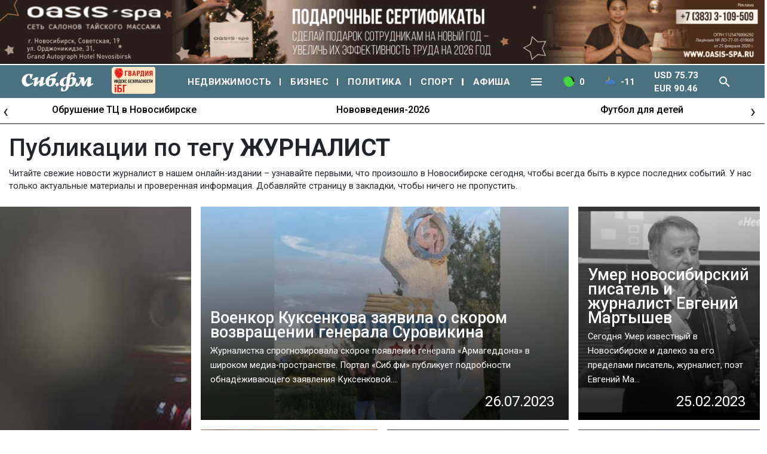

--- FILE ---
content_type: text/html; charset=UTF-8
request_url: https://sib.fm/publications/tag/49
body_size: 24034
content:
<!doctype html>
<html lang="ru">
  <head>
	<!-- Required meta tags -->
    <meta charset="utf-8">
	<link rel="shortcut icon" type="image/x-icon" href="https://sib.fm/img/favicon.ico"/>
    <meta name="viewport" content="width=device-width, initial-scale=1, shrink-to-fit=no">
	<meta name="csrf-token" content="oeyaGnRBW4BnR9R5jbm2wsaKZw58PaCkGdHzqNjY" />	
		
	
	
		
	<script async type='text/javascript' src='//s.luxcdn.com/t/219255/360_light.js'></script>
	
	
	
	
		
		
	
		
		
		
		
		
	
		
	
		

		
			<link rel="canonical" href="https://sib.fm/publications/tag/49" />
		
			<title>ЖУРНАЛИСТ- последние новости на sib.fm</title>
		
			<meta name="description" content="ЖУРНАЛИСТ - последние новости на сегодня в нашей ленте на Сиб.фм. Читайте свежие материалы на тему журналист и будьте в курсе последний событий!" />
			
			<meta property="og:image"  content="https://cdn.sib.fm/new_files/img/sibfm.jpg" />
		<meta property="vk:image"  content="https://cdn.sib.fm/new_files/img/sibfm.jpg" />
	
			<link rel="stylesheet" href="/new_files/css/compressed_css.css?v=8"   > 
		
		<link rel="preload" href="https://fonts.googleapis.com/css?family=Roboto:100,100i,300,300i,400,400i,500,500i,700,700i,900,900i&display=swap&subset=cyrillic&display=swap" as="style" onload="this.rel='stylesheet'" >	
	
	 <script src="/new_files/js/jquery.min.js"></script>
	
		
		
	
		
	
		
		
	
  </head>
  <body>
 
	
 
				
	
				<div class="container px-0 text-center"  >
			
	
					
						
			
							<div style="min-height:109px;" class="d-lg-block d-md-block d-sm-none d-none">
							<img banner_id="1642" class="banner d-lg-block d-md-block d-sm-none d-none img-fluid lazy" banner_link="https://www.oasis-spa.ru/salon-na-sovetskoj/?erid=2W5zFJR85Ke"  data-src="https://cdn.sib.fm/storage/banner/November2025/BgC9zdOUMAvWmB9ct1pL.gif" alt=""   />
							</div>
							
									<div style="min-height:72px;" class="d-lg-none d-md-none d-sm-block">
									<img banner_id="1642" class="banner d-lg-none d-md-none d-sm-block img-fluid lazy"  banner_link="https://www.oasis-spa.ru/salon-na-sovetskoj/?erid=2W5zFJSc4bz"   data-src="https://cdn.sib.fm/storage/banner/November2025/lPajLgxfmUx97JBTqjCr.gif" alt=""  />
									</div>
							
				
		  
		  
				  
</div>
		
				<script type="text/javascript">
		var MIBPlayer = {}

			MIBPlayer.getURL = async function(url) {
				// Return a new promise.
				return new Promise(function (resolve, reject) {
				// Do the usual XHR stuff
				var req = new XMLHttpRequest();
				req.open('GET', url);
				req.onload = function () {
					// This is called even on 404 etc
					// so check the status
					if (req.status == 200) {
					// Resolve the promise with the response text
					resolve(req.response);
					}
					else {
					// Otherwise reject with the status text
					// which will hopefully be a meaningful error
						reject(Error(MIBPlayer.OnAirServerErrorMesage + req.status + req.statusText));
					}
				};
				// Handle network errors
				req.onerror = function () {
					reject(Error(MIBPlayer.OnAirNetworkErrorMesage));
					};
				// Make the request
				req.send();
				});
			}


			MIBPlayer.mibpUpdateOnAir = async function() {
				if (!MIBPlayer.OnAirInfoIsUpdating) {
					MIBPlayer.OnAirInfoIsUpdating = true;
					MIBPlayer.getURL(MIBPlayer.OnAirURL).then(function (response) { MIBPlayer.OnAirBlock.innerHTML = response; MIBPlayer.OnAirInfoIsUpdating = false; }, function (error) {
					MIBPlayer.OnAirBlock.innerHTML = MIBPlayer.OnAirServerErrorMesage; MIBPlayer.OnAirInfoIsUpdating = false; });
				}
			}


			MIBPlayer.Initialize = async function () {
			
				MIBPlayer.OnAirInfoIsUpdating = false;
				MIBPlayer.OnAirBlock = document.getElementById("onair");
				MIBPlayer.OnAirURL = "https://uniton.ru/onairtowidget";
				MIBPlayer.OnAirNetworkErrorMesage = "Музыка";
				MIBPlayer.OnAirServerErrorMesage = "Музыка";
			
			}

			
			MIBPlayer.Initialize().then(function () { ; }).catch(function () { ; });
			setInterval(MIBPlayer.mibpUpdateOnAir, 5000);
			MIBPlayer.mibpUpdateOnAir();
			
			
			var MIBPlayer_xs = {}

			MIBPlayer_xs.getURL = async function(url) {
				// Return a new promise.
				return new Promise(function (resolve, reject) {
				// Do the usual XHR stuff
				var req = new XMLHttpRequest();
				req.open('GET', url);
				req.onload = function () {
					// This is called even on 404 etc
					// so check the status
					if (req.status == 200) {
					// Resolve the promise with the response text
					resolve(req.response);
					}
					else {
					// Otherwise reject with the status text
					// which will hopefully be a meaningful error
						reject(Error(MIBPlayer_xs.OnAirServerErrorMesage + req.status + req.statusText));
					}
				};
				// Handle network errors
				req.onerror = function () {
					reject(Error(MIBPlayer_xs.OnAirNetworkErrorMesage));
					};
				// Make the request
				req.send();
				});
			}


			MIBPlayer_xs.mibpUpdateOnAir = async function() {
				if (!MIBPlayer_xs.OnAirInfoIsUpdating) {
					MIBPlayer_xs.OnAirInfoIsUpdating = true;
					MIBPlayer_xs.getURL(MIBPlayer_xs.OnAirURL).then(function (response) { MIBPlayer_xs.OnAirBlock.innerHTML = response; MIBPlayer_xs.OnAirInfoIsUpdating = false; }, function (error) {
					MIBPlayer_xs.OnAirBlock.innerHTML = MIBPlayer_xs.OnAirServerErrorMesage; MIBPlayer_xs.OnAirInfoIsUpdating = false; });
				}
			}


			MIBPlayer_xs.Initialize = async function () {
			/*
				MIBPlayer_xs.OnAirInfoIsUpdating = false;
				MIBPlayer_xs.OnAirBlock = document.getElementById("onair");
				MIBPlayer_xs.OnAirURL = "https://uniton.ru/onairtowidget";
				MIBPlayer_xs.OnAirNetworkErrorMesage = "Музыка";
				MIBPlayer_xs.OnAirServerErrorMesage = "Музыка";
			*/	
				MIBPlayer_xs.OnAirInfoIsUpdating = false;
				MIBPlayer_xs.OnAirBlock = document.getElementById("onair_xs");
				MIBPlayer_xs.OnAirURL = "https://uniton.ru/onairtowidget";
				MIBPlayer_xs.OnAirNetworkErrorMesage = "Музыка";
				MIBPlayer_xs.OnAirServerErrorMesage = "Музыка";
				
			}

			
			MIBPlayer_xs.Initialize().then(function () { ; }).catch(function () { ; });
			setInterval(MIBPlayer_xs.mibpUpdateOnAir, 5000);
			MIBPlayer_xs.mibpUpdateOnAir();
	</script>
		
    
  	
  
  <div id="header_lg" class="d-none d-lg-block">
		<div style="max-width:1480px;margin:0 auto;" >
			<div class="container px-0">						
			<div class="row py-2">
				<div class="col pl-0">									
					<a href="/" class="sub-tool-item pt-0"><img alt="" src="/new_files/img/logo_old.png" class="w-logo" /></a>					
				</div>
								<div class="col text-center">									
					<a href="/nedvijimost" class="white--text sub-tool-item" >Недвижимость</a>					
				</div>
				<div class="col text-center">									
					<a href="/biznes" class="white--text sub-tool-item" >Бизнес</a>					
				</div>
				<div class="col text-center">									
					<a href="/politika" class="white--text sub-tool-item" >Политика</a>					
				</div>
				<div class="col text-center">									
					<a href="/category/sport" class="white--text sub-tool-item" >Спорт</a>					
				</div>
				<div class="col text-center">									
					<a href="/category/afisha" class="white--text sub-tool-item" >Афиша</a>					
				</div>
				
				<div class="col text-center">									
					<a href="/rabota" class="white--text sub-tool-item" >Работа</a>					
				</div>
				<div class="col text-center">									
					<a href="/avto" class="white--text sub-tool-item">Авто</a>					
				</div>
				<div class="col text-center">	
					<a href="/category/obshestvo" class="white--text sub-tool-item" >Общество</a>					
				</div>
				<div class="col text-center">
					<a href="/category/proishestvia" class="white--text sub-tool-item" >Происшествия</a>						
				</div>
				<div class="col text-center">									
					<a href="/category/ekonomika" class="white--text sub-tool-item" >Экономика</a>													
				</div>
				<div class="col text-center">
					<a href="/category/kultura" class="white--text sub-tool-item" >Культура</a>						
				</div>				
				<div class="col text-center">									
					<a href="/category/nauka" class="white--text sub-tool-item" >Наука</a>					
				</div>							
			</div>						
		</div>			</div>
  </div>
  
  <div id="header_xs" class="d-block d-md-block d-lg-none">
		<div  >
			<nav class="navbar navbar-mobile navbar-expand-lg navbar-dark bg-sib ">
	 
	  <button class="navbar-toggler" type="button" data-toggle="collapse" data-target="#navbarNavXs" aria-controls="navbarNavXs" aria-expanded="false" aria-label="Toggle navigation">
		<span class="navbar-toggler-icon"></span>
	  </button>
	   <div class="d-block pl-1">
			<a class="navbar-brand" href="/"><img alt="" src="https://cdn.sib.fm/new_files/img/logo_old.png" class="logo" /></a>
			
						
		</div>
	   <a class="tab-img-traffic text-white pointer">
			<img alt="" src="https://sib.fm/img/plugico/green.png" style="width:20px;" class="mr-2" />
			0
		</a>				 
		<a class="tab-img-temper text-white pointer">
			<img alt="" src="https://yastatic.net/weather/i/icons/blueye/24/bkn_n.png" style="width:20px;" class="mr-2" />
			-11
		</a>				 
		<!--a class="text-white pointer">
			USD 75.73<br/>
			EUR 90.46						
		</a-->				 
		<a class="search_toggle_xs_fixed pointer text-center">
						<span class="nav-icon v-icon white--text theme--dark mr-2" >
				<svg xmlns="http://www.w3.org/2000/svg" xmlns:xlink="http://www.w3.org/1999/xlink" aria-hidden="true" focusable="false" width="1em" height="1em" style="-ms-transform: rotate(360deg); -webkit-transform: rotate(360deg); transform: rotate(360deg);" preserveAspectRatio="xMidYMid meet" viewBox="0 0 24 24"><path d="M9.5 3A6.5 6.5 0 0 1 16 9.5c0 1.61-.59 3.09-1.56 4.23l.27.27h.79l5 5l-1.5 1.5l-5-5v-.79l-.27-.27A6.516 6.516 0 0 1 9.5 16A6.5 6.5 0 0 1 3 9.5A6.5 6.5 0 0 1 9.5 3m0 2C7 5 5 7 5 9.5S7 14 9.5 14S14 12 14 9.5S12 5 9.5 5z" fill="white"/></svg>
			</span>
		</a>
				
		<div class="rlt">
			<div id="search_block_xs_fixed" class="px-1">
				<div class="v-input v-text-field v-text-field--placeholder theme--light">
					<div class="v-input__control">
						<div class="v-input__slot">
							<div class="v-text-field__slot">
								<input id="search_field_xs_fixed" type="text" placeholder="Поиск...">
							</div>
							<div class="v-input__append-inner pt-2">
																<span class="pointer v-icon white--text v-icon--link theme--light" id="search_enter_xs_fixed" >
									<svg xmlns="http://www.w3.org/2000/svg" xmlns:xlink="http://www.w3.org/1999/xlink" aria-hidden="true" focusable="false" width="1em" height="1em" style="-ms-transform: rotate(360deg); -webkit-transform: rotate(360deg); transform: rotate(360deg);" preserveAspectRatio="xMidYMid meet" viewBox="0 0 24 24"><path d="M9.5 3A6.5 6.5 0 0 1 16 9.5c0 1.61-.59 3.09-1.56 4.23l.27.27h.79l5 5l-1.5 1.5l-5-5v-.79l-.27-.27A6.516 6.516 0 0 1 9.5 16A6.5 6.5 0 0 1 3 9.5A6.5 6.5 0 0 1 9.5 3m0 2C7 5 5 7 5 9.5S7 14 9.5 14S14 12 14 9.5S12 5 9.5 5z" fill="white"/></svg>
								</span>
							</div>
						</div>
					<div class="v-text-field__details">
						<div class="v-messages theme--light"><div class="v-messages__wrapper"></div></div>
					</div>
					</div>
				</div>
			</div>
		</div>		
	   
		  <div class="collapse navbar-collapse" id="navbarNavXs">
			<ul class="navbar-nav nav-mobile">
			  <li class="nav-item">
				<a class="nav-link" href="/nedvijimost">НЕДВИЖИМОСТЬ</a>
			  </li>
			  <li class="nav-item">
				<a class="nav-link" href="/biznes">БИЗНЕС</a>
			  </li>
			  <li class="nav-item">
				<a class="nav-link" href="/politika">ПОЛИТИКА</a>
			  </li>
			  <li class="nav-item">
				<a class="nav-link" href="/category/sport">СПОРТ</a>
			  </li>
			  <li class="nav-item">
				<a class="nav-link" href="/category/afisha">АФИША</a>
			  </li>
			  <li class="nav-item">
				<a class="nav-link" href="/yurist-otvechaet">ЮРИСТ ОТВЕЧАЕТ</a>
			  </li>
			  <li class="nav-item">
				<a class="nav-link" href="/category/obshestvo">ОБЩЕСТВО</a>
			  </li>
			  <li class="nav-item">
				<a class="nav-link" href="/category/proishestvia">ПРОИСШЕСТВИЯ</a>
			  </li>
			  <li class="nav-item">
				<a class="nav-link" href="/category/ekonomika">ЭКОНОМИКА</a>
			  </li>
			  <li class="nav-item">
				<a class="nav-link" href="/category/kultura">КУЛЬТУРА</a>
			  </li>
			  <li class="nav-item">
				<a class="nav-link" href="/rabota">РАБОТА</a>
			  </li>
			  <li class="nav-item">
				<a class="nav-link" href="/avto">АВТО</a>
			  </li>
			  <li class="nav-item">
				<a class="nav-link" href="/category/nauka">НАУКА</a>
			  </li>
			</ul>
		  </div>
	</nav>		</div>
  </div>
  
	
	
	<nav class="navbar navbar-mobile navbar-expand-lg navbar-dark bg-sib ">
	 
	  <button class="navbar-toggler" type="button" data-toggle="collapse" data-target="#navbarNav" aria-controls="navbarNav" aria-expanded="false" aria-label="Toggle navigation">
		<span class="navbar-toggler-icon"></span>
	  </button>
		
		<div class="d-block pl-1">
			<a class="navbar-brand" href="/"><img src="https://cdn.sib.fm/new_files/img/logo_old.png" class="logo" alt="" /></a>
		
		
		
		
		<!-- <a class="d-block" href="/promocat" style="margin-top: -3px;" target="_blank" >
			<img src="https://sib.fm/new_files/img/cats/cat_logo.jpg" alt="" width="98" style="margin-bottom: 0px;" />
		</a> -->

		
		
					 
	
					</div>
		
	   <a class="tab-img-traffic text-white pointer">
			<img src="https://sib.fm/img/plugico/green.png" style="width:20px;" class="mr-2" alt="" />
			0
		</a>				 
		<a href="/pogoda" class="tab-img-temper text-white pointer">
			<img alt="" src="https://yastatic.net/weather/i/icons/blueye/24/bkn_n.png" style="width:20px;" class="mr-2" />
			-11
		</a>				 
		<!--a class="text-white pointer">
			USD 75.73<br/>
			EUR 90.46						
		</a-->				 
		<a class="search_toggle_xs pointer text-center">
						<span class="nav-icon v-icon white--text theme--dark mr-2">
				<svg xmlns="http://www.w3.org/2000/svg" xmlns:xlink="http://www.w3.org/1999/xlink" aria-hidden="true" focusable="false" width="1em" height="1em" style="-ms-transform: rotate(360deg); -webkit-transform: rotate(360deg); transform: rotate(360deg);" preserveAspectRatio="xMidYMid meet" viewBox="0 0 24 24"><path d="M9.5 3A6.5 6.5 0 0 1 16 9.5c0 1.61-.59 3.09-1.56 4.23l.27.27h.79l5 5l-1.5 1.5l-5-5v-.79l-.27-.27A6.516 6.516 0 0 1 9.5 16A6.5 6.5 0 0 1 3 9.5A6.5 6.5 0 0 1 9.5 3m0 2C7 5 5 7 5 9.5S7 14 9.5 14S14 12 14 9.5S12 5 9.5 5z" fill="white"/></svg>
			</span>
		</a>
				
		<div class="rlt">
			<div id="search_block_xs" class="px-1">
				<div class="v-input v-text-field v-text-field--placeholder theme--light">
					<div class="v-input__control">
						<div class="v-input__slot">
							<div class="v-text-field__slot">
								<input id="search_field_xs" type="text" placeholder="Поиск...">
							</div>
							<div class="v-input__append-inner pt-2">
																<span class="pointer v-icon white--text v-icon--link theme--light" id="search_enter_xs" >
									<svg xmlns="http://www.w3.org/2000/svg" xmlns:xlink="http://www.w3.org/1999/xlink" aria-hidden="true" focusable="false" width="1em" height="1em" style="-ms-transform: rotate(360deg); -webkit-transform: rotate(360deg); transform: rotate(360deg);" preserveAspectRatio="xMidYMid meet" viewBox="0 0 24 24"><path d="M9.5 3A6.5 6.5 0 0 1 16 9.5c0 1.61-.59 3.09-1.56 4.23l.27.27h.79l5 5l-1.5 1.5l-5-5v-.79l-.27-.27A6.516 6.516 0 0 1 9.5 16A6.5 6.5 0 0 1 3 9.5A6.5 6.5 0 0 1 9.5 3m0 2C7 5 5 7 5 9.5S7 14 9.5 14S14 12 14 9.5S12 5 9.5 5z" fill="white"/></svg>
								</span>
							</div>
						</div>
					<div class="v-text-field__details">
						<div class="v-messages theme--light"><div class="v-messages__wrapper"></div></div>
					</div>
					</div>
				</div>
			</div>
		</div>		
	   
	   
		  <div class="collapse navbar-collapse" id="navbarNav">
			<ul class="navbar-nav nav-mobile">
			  <li class="nav-item">
				<a class="nav-link" href="/nedvijimost">НЕДВИЖИМОСТЬ</a>
			  </li>
			  <li class="nav-item">
				<a class="nav-link" href="/biznes">БИЗНЕС</a>
			  </li>
			  <li class="nav-item">
				<a class="nav-link" href="/politika">ПОЛИТИКА</a>
			  </li>
			  <li class="nav-item">
				<a class="nav-link" href="/category/sport">СПОРТ</a>
			  </li>
			  <li class="nav-item">
				<a class="nav-link" href="/category/afisha">АФИША</a>
			  </li>
			  <li class="nav-item">
				<a class="nav-link" href="/yurist-otvechaet">ЮРИСТ ОТВЕЧАЕТ</a>
			  </li>
			  <li class="nav-item">
				<a class="nav-link" href="/category/obshestvo">ОБЩЕСТВО</a>
			  </li>
			  <li class="nav-item">
				<a class="nav-link" href="/category/proishestvia">ПРОИСШЕСТВИЯ</a>
			  </li>
			  <li class="nav-item">
				<a class="nav-link" href="/category/ekonomika">ЭКОНОМИКА</a>
			  </li>
			  <li class="nav-item">
				<a class="nav-link" href="/category/kultura">КУЛЬТУРА</a>
			  </li>
			  <li class="nav-item">
				<a class="nav-link" href="/rabota">РАБОТА</a>
			  </li>
			  <li class="nav-item">
				<a class="nav-link" href="/avto">АВТО</a>
			  </li>
			  <li class="nav-item">
				<a class="nav-link" href="/category/nauka">НАУКА</a>
			  </li>
			</ul>
		  </div>
	</nav>
	
	
	<nav class="navbar navbar-expand-lg navbar-dark bg-sib py-0 d-lg-block d-none">
		<div class="container">
			<div class="nav-wrapper">
			
				<a class="navbar-brand" href="/">
					<img alt="" src="https://cdn.sib.fm/new_files/img/logo_old.png" class="logo" />
				</a>
							
							
				
				
			
				<!-- <a href="/promocat" target="_blank"  >
					<img src="https://sib.fm/new_files/img/cats/cat_logo.jpg" alt="" style="height:55px;" />
				</a> -->

				<div class="d-lg-block d-none" >
							<a href="https://xn----7sbbcgfj6a0e0h.xn--p1ai/company/index/?erid=2W5zFK5Wwwe" target="_blank" >					
							<div style="position:relative;" >
								<img src="https://sib.fm/new_files/img/ibg_banner3.png" style="z-index: -1;width: 73px;margin-left: 10px;margin-top: 3px;" title="Индекс безопасности на " >
								
							</div>
							</a>
						</div>
		
								
				<div class="layout" style="width: 200px;">
									</div>				
				 
					<a class="nav-link nav-rubrika" href="/nedvijimost">НЕДВИЖИМОСТЬ</a>
					<a class="nav-link nav-rubrika" href="/biznes">БИЗНЕС</a>
					<a class="nav-link nav-rubrika" href="/politika">ПОЛИТИКА</a>					
					<a class="nav-link nav-rubrika" href="/category/sport">СПОРТ</a>								  
					<a class="nav-link nav-rubrika last" href="/category/afisha">АФИША</a>				  
					<a class="nav-link pointer" id="iconToggle" >
												<span class="nav-icon v-icon white--text theme--dark">
							<svg xmlns="http://www.w3.org/2000/svg" xmlns:xlink="http://www.w3.org/1999/xlink" aria-hidden="true" focusable="false" width="1em" height="1em" style="-ms-transform: rotate(360deg); -webkit-transform: rotate(360deg); transform: rotate(360deg);" preserveAspectRatio="xMidYMid meet" viewBox="0 0 24 24"><path d="M3 6h18v2H3V6m0 5h18v2H3v-2m0 5h18v2H3v-2z" fill="#fff"/></svg>
						</span>
					</a>	
					<a class="nav-link tab-img-traffic text-white pointer">
						<img alt="" src="https://sib.fm/img/plugico/green.png" style="width:20px;" class="mr-2" />
						0
					</a>				 
					<a href="/pogoda" class="nav-link tab-img-temper text-white pointer">
						<img alt="" src="https://yastatic.net/weather/i/icons/blueye/24/bkn_n.png" style="width:20px;" class="mr-2" />
						-11
					</a>				 
					<a class="nav-link text-white pointer">
						USD 75.73<br/>
						EUR 90.46						
					</a>				 
					<a class="nav-link search_toggle pointer">
												<span class="nav-icon v-icon white--text theme--dark mr-2" >
							<svg xmlns="http://www.w3.org/2000/svg" xmlns:xlink="http://www.w3.org/1999/xlink" aria-hidden="true" focusable="false" width="1em" height="1em" style="-ms-transform: rotate(360deg); -webkit-transform: rotate(360deg); transform: rotate(360deg);" preserveAspectRatio="xMidYMid meet" viewBox="0 0 24 24"><path d="M9.5 3A6.5 6.5 0 0 1 16 9.5c0 1.61-.59 3.09-1.56 4.23l.27.27h.79l5 5l-1.5 1.5l-5-5v-.79l-.27-.27A6.516 6.516 0 0 1 9.5 16A6.5 6.5 0 0 1 3 9.5A6.5 6.5 0 0 1 9.5 3m0 2C7 5 5 7 5 9.5S7 14 9.5 14S14 12 14 9.5S12 5 9.5 5z" fill="white"/></svg>
						</span>						
					</a>
					<div class="rlt">
						<div id="search_block" class="px-1">
							<div class="v-input v-text-field v-text-field--placeholder theme--light">
								<div class="v-input__control">
									<div class="v-input__slot">
										<div class="v-text-field__slot">
											<input id="search_field" type="text" placeholder="Введите слово для поиска">
										</div>
										<div class="v-input__append-inner pt-2">
											<span>
																								<span class="pointer v-icon white--text v-icon--link theme--light search_toggle" >
													<svg xmlns="http://www.w3.org/2000/svg" xmlns:xlink="http://www.w3.org/1999/xlink" aria-hidden="true" focusable="false" width="1em" height="1em" style="-ms-transform: rotate(360deg); -webkit-transform: rotate(360deg); transform: rotate(360deg);" preserveAspectRatio="xMidYMid meet" viewBox="0 0 24 24"><path d="M19 6.41L17.59 5L12 10.59L6.41 5L5 6.41L10.59 12L5 17.59L6.41 19L12 13.41L17.59 19L19 17.59L13.41 12L19 6.41z" fill="#fff"/></svg>
												</span>
											</span>
											<span>
																								<span class="pointer v-icon white--text v-icon--link theme--light" id="search_enter" >
													<svg xmlns="http://www.w3.org/2000/svg" xmlns:xlink="http://www.w3.org/1999/xlink" aria-hidden="true" focusable="false" width="1em" height="1em" style="-ms-transform: rotate(360deg); -webkit-transform: rotate(360deg); transform: rotate(360deg);" preserveAspectRatio="xMidYMid meet" viewBox="0 0 24 24"><path d="M9.5 3A6.5 6.5 0 0 1 16 9.5c0 1.61-.59 3.09-1.56 4.23l.27.27h.79l5 5l-1.5 1.5l-5-5v-.79l-.27-.27A6.516 6.516 0 0 1 9.5 16A6.5 6.5 0 0 1 3 9.5A6.5 6.5 0 0 1 9.5 3m0 2C7 5 5 7 5 9.5S7 14 9.5 14S14 12 14 9.5S12 5 9.5 5z" fill="#fff"/></svg>
												</span>
											</span>
										</div>
									</div>
								<div class="v-text-field__details">
									<div class="v-messages theme--light"><div class="v-messages__wrapper"></div></div>
								</div>
								</div>
							</div>
						</div>
					</div>
					
				</div>			
			</div>
		</div>
	</nav>
	
	<div id="subToolBar">			
		<div class="container">						
			<div class="row py-3">
				<div class="col text-center">									
					<a href="/yurist-otvechaet" class="white--text sub-tool-item" >Юрист отвечает</a>					
				</div>
				<div class="col text-center">									
					<a href="/rabota" class="white--text sub-tool-item" >Работа</a>					
				</div>
				<div class="col text-center">									
					<a href="/avto" class="white--text sub-tool-item">Авто</a>					
				</div>
				<div class="col text-center">	
					<a href="/category/obshestvo" class="white--text sub-tool-item" >Общество</a>					
				</div>
				<div class="col text-center">
					<a href="/category/proishestvia" class="white--text sub-tool-item" >Происшествия</a>						
				</div>
				<div class="col text-center">									
					<a href="/category/ekonomika" class="white--text sub-tool-item" >Экономика</a>													
				</div>
				<div class="col text-center">
					<a href="/category/kultura" class="white--text sub-tool-item" >Культура</a>						
				</div>				
				<div class="col text-center">									
					<a href="/category/nauka" class="white--text sub-tool-item" >Наука</a>					
				</div>							
			</div>						
		</div>			
	</div>
	
	<div class="d-lg-block d-none" >
				<div class="container py-0 px-0" style="height:44px;">
			<div class="topic-slider owl-theme owl-carousel b-bottom pt-2">
									<div class="item" title="Обрушение ТЦ в Новосибирске"  ><a href="/theme/173" >Обрушение ТЦ в Новосибирске</a></div>
									<div class="item" title="Нововведения-2026"  ><a href="/theme/172" >Нововведения-2026</a></div>
									<div class="item" title="Футбол для детей"  ><a href="/theme/168" >Футбол для детей</a></div>
									<div class="item" title="Юнкор Сиб.фм"  ><a href="/theme/159" >Юнкор Сиб.фм</a></div>
									<div class="item" title="Один день с..."  ><a href="/theme/150" >Один день с...</a></div>
							</div>
		</div>
			</div>
	
	<div class="d-lg-none d-block" >
				<div class="container py-0 px-0" >
				<div class="topic-slider owl-theme owl-carousel b-bottom" style="padding-top:0.8rem!important;">
									<div class="item" title="Обрушение ТЦ в Новосибирске"  ><a href="/theme/173" >Обрушение ТЦ в Новосибирске</a></div>
									<div class="item" title="Нововведения-2026"  ><a href="/theme/172" >Нововведения-2026</a></div>
									<div class="item" title="Футбол для детей"  ><a href="/theme/168" >Футбол для детей</a></div>
									<div class="item" title="Юнкор Сиб.фм"  ><a href="/theme/159" >Юнкор Сиб.фм</a></div>
									<div class="item" title="Один день с..."  ><a href="/theme/150" >Один день с...</a></div>
				
						</div>
		</div>
			</div>
	
		   
  
	
	
	<div class="container mt-3">
					<h1>Публикации по тегу <span class="tag-text">журналист</span></h1>
		
		<p>Читайте свежие новости журналист в нашем онлайн-издании – узнавайте первыми, что произошло в Новосибирске сегодня, чтобы всегда быть в курсе последних событий. У нас только актуальные материалы и проверенная информация. Добавляйте страницу в закладки, чтобы ничего не пропустить.</p>

			</div>
	
	
	<div class="container px-0">
		
				
										
				
					
			
							
				
					
			
							
				
					
			
							
				
					
			
							
				
					
			
							
				
							
					<div class="container px-0">
		<div class="row my-4">		
			
			<div class=" col-12 px-0 d-lg-block d-none  col-lg-3 ">
								<a href="/news/2025/09/29/v-novosibirske-ushel-iz-zhizni-vydayuschijsya-zhurnalist-i-redaktor-nikolaj-zajkov" class="bg-link">
					
											<div class="bg-rubrika-img lazy  h-100  " data-background-image="https://cdn.sib.fm/storage/article/September2025/6uDDFc33K95JPakouV0i.jpg"  >
									
						<div class="px-3 lightbox white--text pa-2 h-100 pointer">
							<div class="text-image pr-4">
							  <div class="display-1 tag-display-text">В Новосибирске ушел из жизни выдающийся журналист и редактор Николай Зайков</div>
							  <div class="grey--text mt-2">Он был значимой фигурой для новосибирской журналистики и оставил глубокий след в этой сфере....</div>
							  <div class="grey--text text--lighten-1 text-right headline mt-2 pr-2 d-lg-block d-none">29.09.2025</div>
							  
							</div>
						</div>
					</div>
				</a>
								
			</div>
			
			
							<div class=" col-12 px-0 d-lg-none d-block mb-3">
					<a href="/news/2025/09/29/v-novosibirske-ushel-iz-zhizni-vydayuschijsya-zhurnalist-i-redaktor-nikolaj-zajkov" class="bg-link">
												
													<div class="h-22 h-category  bg-rubrika-img lazy" data-background-image="https://cdn.sib.fm/storage/article/September2025/6uDDFc33K95JPakouV0i.jpg"  >
												
							<div class="px-3 lightbox white--text pa-2 h-100 pointer">
								<div class="text-image pr-4">
								  <div class="display-1 tag-display-text">В Новосибирске ушел из жизни выдающийся журналист и редактор Николай Зайков</div>
								  <div class="grey--text mt-2">Он был значимой фигурой для новосибирской журналистики и оставил глубокий след в этой сфере....</div>
								  <div class="grey--text text--lighten-1 text-right headline mt-2 pr-2 d-lg-block d-none">29.09.2025</div>
								</div>
							</div>
						</div>
					</a>						
				</div>
							
			
					
			<div class="col-lg-9 col-12 px-0">	
									<div class="row  pb-2 ">
																					<div class="col-12 pl-lg-3 pr-lg-2 px-0  col-lg-8 ">							
									<a href="/news/2023/07/26/voenkor-kuksenkova-zayavila-o-skorom-vozvraschenii-generala-surovikina" class="bg-link">
																				
																							<div class="h-22 h-category  bg-rubrika-img lazy" data-background-image="https://cdn.sib.fm/storage/article/July2023/vkeb4ll8fIDYubt7LslO.jpeg"  >
																						
											<div class="px-3 lightbox white--text pa-2 h-100 pointer">
												<div class="text-image pr-4">
												  <div class="display-1 tag-display-text">Военкор Куксенкова заявила о скором возвращении генерала Суровикина</div>
												  <div class="grey--text mt-2">Журналистка спрогнозировала скорое появление генерала «Армагеддона» в широком медиа-пространстве. Портал «Сиб.фм» публикует подробности обнадёживающего заявления Куксенковой....</div>
												  <div class="grey--text text--lighten-1 text-right headline mt-2 pr-2 d-lg-block d-none">26.07.2023</div>
												</div>
											</div>
										</div>
									</a>							
								</div>
																										<div class="col-lg-4 col-12 px-lg-2 px-0 pt-lg-0 pt-3">						
								<a href="/news/2023/02/25/umer-novosibirskij-pisatel-i-zhurnalist-evgenij-martyshev" class="bg-link">
																		
																					<div class="h-22 h-category  bg-rubrika-img lazy" data-background-image="https://cdn.sib.fm/storage/article/February2023/h1k1hxZPLNWv2dGcuuC1.jpg"  >
																			
										<div class="px-3 lightbox white--text pa-2 h-100 pointer">
											<div class="text-image pr-4">
											  <div class="display-1 tag-display-text">Умер новосибирский писатель и журналист Евгений Мартышев</div>
											  <div class="grey--text mt-2">Сегодня Умер известный в Новосибирске и далеко за его пределами писатель, журналист, поэт Евгений Ма...</div>
											  <div class="grey--text text--lighten-1 text-right headline mt-2 pr-2 d-lg-block d-none">25.02.2023</div>
											</div>
										</div>
									</div>
								</a>					
							</div>
											</div>
													<div class="row pt-2">
												<div class="col-lg-4 col-12 pl-lg-3 pr-lg-2 px-0">
							<a href="/news/2023/02/10/politik-starikov-vyskazalsya-o-vzryvah-na-severnyh-potokah" class="bg-link">
																
																			<div class="h-22 h-category  bg-rubrika-img lazy" data-background-image="https://cdn.sib.fm/storage/article/February2023/J9GO9Gl31i1u056m6fvS.jpg"  >
																	
									<div class="px-3 lightbox white--text pa-2 h-100 pointer">
										<div class="text-image pr-4">
										  <div class="display-1 tag-display-text">Политик Стариков высказался о взрывах на «Северных потоках»</div>
										  <div class="grey--text mt-2">Российский общественный и политический деятель Николай Стариков прокомментировал публикацию американ...</div>
										  <div class="grey--text text--lighten-1 text-right headline mt-2 pr-2 d-lg-block d-none">10.02.2023</div>
										</div>
									</div>
								</div>
							</a>						
						</div>
																		
						<div class="col-12 px-lg-2 px-0 pt-lg-0 pt-3  col-lg-4 ">
							<a href="/news/2023/01/17/zhurnalist-sosedov-prokommentiroval-reshenie-vnesti-ego-v-sanktsionnyj-spisok-" class="bg-link">
																
																			<div class="h-22 h-category  bg-rubrika-img lazy" data-background-image="https://cdn.sib.fm/storage/article/January2023/rGT9aPADtSkt7gvUoETN.jpg"  >
																		
									<div class="px-3 lightbox white--text pa-2 h-100 pointer">
										<div class="text-image pr-4">
										  <div class="display-1 tag-display-text">Журналист Соседов прокомментировал решение внести его в санкционный список</div>
										  <div class="grey--text mt-2">Журналист Сергей Соседов заявил, что ему абсолютно безразлично такое решение....</div>
										  <div class="grey--text text--lighten-1 text-right headline mt-2 pr-2 d-lg-block d-none">17.01.2023</div>
										</div>
									</div>
								</div>
							</a>						
						</div>
																		<div class="col-lg-4 col-12 px-lg-2 px-0 pt-lg-0 pt-3">
							<a href="/news/2023/01/13/vladimir-solovev-raskritikoval-zhurnalista-iz-novosibirska-za-kolonku-o-pokinuvshih-rossiyu" class="bg-link">
																
																			<div class="h-22 h-category  bg-rubrika-img lazy" data-background-image="https://cdn.sib.fm/storage/article/January2023/bD4U35oZwYcqKP17pGHn.png"  >
																		
									<div class="px-3 lightbox white--text pa-2 h-100 pointer">
										<div class="text-image pr-4">
										  <div class="display-1 tag-display-text">Владимир Соловьев раскритиковал журналиста из Новосибирска за колонку о покинувших Россию</div>
										  <div class="grey--text mt-2">Радиоведущий Владимир Соловьев выступил с критикой колонки новосибирского журналиста о гражданах, по...</div>
										  <div class="grey--text text--lighten-1 text-right headline mt-2 pr-2 d-lg-block d-none">13.01.2023</div>
										</div>
									</div>
								</div>
							</a>						
						</div>
											</div>
							
			</div>
		</div>
	</div>				
					
			
							
				
					
			
							
				
					
			
							
				
					
			
							
				
					
			
							
				
					
			
							
				
							
					<div class="container px-0">
		<div class="row my-4">		
			
			<div class=" col-12 px-0 d-lg-block d-none  col-lg-3 ">
								<a href="/news/2022/11/07/novosibirskij-zhurnalist-valentina-rudneva-ushla-iz-zhizni" class="bg-link">
					
											<div class="bg-rubrika-img lazy  h-100  " data-background-image="https://cdn.sib.fm/storage/article/November2022/pQn2iP8ixJD92vPjmVgg.jpeg"  >
									
						<div class="px-3 lightbox white--text pa-2 h-100 pointer">
							<div class="text-image pr-4">
							  <div class="display-1 tag-display-text">Новосибирский журналист Валентина Руднева ушла из жизни</div>
							  <div class="grey--text mt-2">В воскресенье, 30 октября, на 76-м году жизни скончалась новосибирская журналистка Валентина Руднева...</div>
							  <div class="grey--text text--lighten-1 text-right headline mt-2 pr-2 d-lg-block d-none">07.11.2022</div>
							  
							</div>
						</div>
					</div>
				</a>
								
			</div>
			
			
							<div class=" col-12 px-0 d-lg-none d-block mb-3">
					<a href="/news/2022/11/07/novosibirskij-zhurnalist-valentina-rudneva-ushla-iz-zhizni" class="bg-link">
												
													<div class="h-22 h-category  bg-rubrika-img lazy" data-background-image="https://cdn.sib.fm/storage/article/November2022/pQn2iP8ixJD92vPjmVgg.jpeg"  >
												
							<div class="px-3 lightbox white--text pa-2 h-100 pointer">
								<div class="text-image pr-4">
								  <div class="display-1 tag-display-text">Новосибирский журналист Валентина Руднева ушла из жизни</div>
								  <div class="grey--text mt-2">В воскресенье, 30 октября, на 76-м году жизни скончалась новосибирская журналистка Валентина Руднева...</div>
								  <div class="grey--text text--lighten-1 text-right headline mt-2 pr-2 d-lg-block d-none">07.11.2022</div>
								</div>
							</div>
						</div>
					</a>						
				</div>
							
			
					
			<div class="col-lg-9 col-12 px-0">	
									<div class="row  pb-2 ">
																					<div class="col-12 pl-lg-3 pr-lg-2 px-0  col-lg-8 ">							
									<a href="/news/2022/06/08/v-sibiri-nazvany-pobediteli-konkursa-zhurnalistov-i-blogerov-vmeste-v-tsifrovoe-buduschee" class="bg-link">
																				
																							<div class="h-22 h-category  bg-rubrika-img lazy" data-background-image="https://cdn.sib.fm/storage/article/June2022/scPG3iLGIYBdgTHvkL9S.jpg"  >
																						
											<div class="px-3 lightbox white--text pa-2 h-100 pointer">
												<div class="text-image pr-4">
												  <div class="display-1 tag-display-text">В Сибири названы победители конкурса журналистов и блогеров «Вместе в цифровое будущее»</div>
												  <div class="grey--text mt-2">Сибирский «Ростелеком» озвучил итоги регионального этапа XI конкурса для журналистов и блогеров «Вместе в цифровое будущее», проводящего при поддержке Министерства цифрового развития, связи и массовых...</div>
												  <div class="grey--text text--lighten-1 text-right headline mt-2 pr-2 d-lg-block d-none">08.06.2022</div>
												</div>
											</div>
										</div>
									</a>							
								</div>
																										<div class="col-lg-4 col-12 px-lg-2 px-0 pt-lg-0 pt-3">						
								<a href="/news/2021/08/24/v-gufsin-rasskazali-kak-zhurnalist-salnikov-sbezhal-iz-pod-domashnego-aresta-v-novosibirske" class="bg-link">
																		
																					<div class="h-22 h-category  bg-rubrika-img lazy" data-background-image="https://cdn.sib.fm/storage/article/August2021/uPCKF3tTnp6mmzPTrAfv.jpeg"  >
																			
										<div class="px-3 lightbox white--text pa-2 h-100 pointer">
											<div class="text-image pr-4">
											  <div class="display-1 tag-display-text">В ГУФСИН рассказали, как журналист Сальников сбежал из-под домашнего ареста в Новосибирске</div>
											  <div class="grey--text mt-2">Новосибирский журналист Николай Сальников сбежал из дома, в котором находился под арестом, с электро...</div>
											  <div class="grey--text text--lighten-1 text-right headline mt-2 pr-2 d-lg-block d-none">24.08.2021</div>
											</div>
										</div>
									</div>
								</a>					
							</div>
											</div>
													<div class="row pt-2">
												<div class="col-lg-4 col-12 pl-lg-3 pr-lg-2 px-0">
							<a href="/news/2021/07/25/skonchalsya-novosibirskij-zhurnalist-oleg-gorbulev" class="bg-link">
																
																			<div class="h-22 h-category  bg-rubrika-img lazy" data-background-image="https://cdn.sib.fm/storage/article/July2021/c1hbcspiyd47EuK8Uli3.jpg"  >
																	
									<div class="px-3 lightbox white--text pa-2 h-100 pointer">
										<div class="text-image pr-4">
										  <div class="display-1 tag-display-text">Скончался новосибирский журналист Олег Горбулёв</div>
										  <div class="grey--text mt-2">В Новосибирске на 60-м году жизни скончался журналист, блогер Олег Горбулёв....</div>
										  <div class="grey--text text--lighten-1 text-right headline mt-2 pr-2 d-lg-block d-none">25.07.2021</div>
										</div>
									</div>
								</div>
							</a>						
						</div>
																		
						<div class="col-12 px-lg-2 px-0 pt-lg-0 pt-3  col-lg-4 ">
							<a href="/news/2021/07/14/novosibirskogo-zhurnalista-salnikova-ostavili-v-sizo-do-16-avgusta" class="bg-link">
																
																			<div class="h-22 h-category  bg-rubrika-img lazy" data-background-image="https://cdn.sib.fm/storage/article/July2021/sdNQUd88tNEf8DzbnY7T.jpg"  >
																		
									<div class="px-3 lightbox white--text pa-2 h-100 pointer">
										<div class="text-image pr-4">
										  <div class="display-1 tag-display-text">Новосибирского журналиста Сальникова оставили в СИЗО до 16 августа</div>
										  <div class="grey--text mt-2">Центральный суд Новосибирска оставил обвиняемого в мошенничестве журналиста Николая Сальникова под с...</div>
										  <div class="grey--text text--lighten-1 text-right headline mt-2 pr-2 d-lg-block d-none">14.07.2021</div>
										</div>
									</div>
								</div>
							</a>						
						</div>
																		<div class="col-lg-4 col-12 px-lg-2 px-0 pt-lg-0 pt-3">
							<a href="/news/2021/07/04/eksperiment-dlinoj-v-7-let-zhurnalistka-sibfm-rasskazala-o-nesbyvshihsya-predskazaniyah-izvestnoj-gadalki-rene" class="bg-link">
																
																			<div class="h-22 h-category  bg-rubrika-img lazy" data-background-image="https://cdn.sib.fm/storage/article/July2021/yddSfEPeVtGU8Iuvue6a.jpg"  >
																		
									<div class="px-3 lightbox white--text pa-2 h-100 pointer">
										<div class="text-image pr-4">
										  <div class="display-1 tag-display-text">Эксперимент длиной в 7 лет: журналистка Сиб.фм рассказала о несбывшихся предсказаниях известной гадалки Рене</div>
										  <div class="grey--text mt-2">Довольно известная в Петропавловске-Камчатском гадалка Рене семь лет назад сделала несколько предска...</div>
										  <div class="grey--text text--lighten-1 text-right headline mt-2 pr-2 d-lg-block d-none">04.07.2021</div>
										</div>
									</div>
								</div>
							</a>						
						</div>
											</div>
							
			</div>
		</div>
	</div>				
					
			
							
				
					
			
							
				
					
			
							
				
					
			
							
				
					
			
							
				
					
			
							
				
							
					<div class="container px-0">
		<div class="row my-4">		
			
			<div class=" col-12 px-0 d-lg-block d-none  col-lg-3 ">
								<a href="/news/2021/06/16/novosibirskaya-futbolistka-hutornaya-napala-na-zhurnalista" class="bg-link">
					
											<div class="bg-rubrika-img lazy  h-100  " data-background-image="https://cdn.sib.fm/storage/article/June2021/BuBnu7pqQOXyhluQBRBW.jpg"  >
									
						<div class="px-3 lightbox white--text pa-2 h-100 pointer">
							<div class="text-image pr-4">
							  <div class="display-1 tag-display-text">Новосибирская футболистка Хуторная напала на журналиста</div>
							  <div class="grey--text mt-2">В Санкт-Петербурге спортсменка из Новосибирска, участница сборной России по пляжному футболу, напала...</div>
							  <div class="grey--text text--lighten-1 text-right headline mt-2 pr-2 d-lg-block d-none">16.06.2021</div>
							  
							</div>
						</div>
					</div>
				</a>
								
			</div>
			
			
							<div class=" col-12 px-0 d-lg-none d-block mb-3">
					<a href="/news/2021/06/16/novosibirskaya-futbolistka-hutornaya-napala-na-zhurnalista" class="bg-link">
												
													<div class="h-22 h-category  bg-rubrika-img lazy" data-background-image="https://cdn.sib.fm/storage/article/June2021/BuBnu7pqQOXyhluQBRBW.jpg"  >
												
							<div class="px-3 lightbox white--text pa-2 h-100 pointer">
								<div class="text-image pr-4">
								  <div class="display-1 tag-display-text">Новосибирская футболистка Хуторная напала на журналиста</div>
								  <div class="grey--text mt-2">В Санкт-Петербурге спортсменка из Новосибирска, участница сборной России по пляжному футболу, напала...</div>
								  <div class="grey--text text--lighten-1 text-right headline mt-2 pr-2 d-lg-block d-none">16.06.2021</div>
								</div>
							</div>
						</div>
					</a>						
				</div>
							
			
					
			<div class="col-lg-9 col-12 px-0">	
									<div class="row  pb-2 ">
																					<div class="col-12 pl-lg-3 pr-lg-2 px-0  col-lg-8 ">							
									<a href="/news/2021/06/10/stanislav-kondrashov-nasledie-velikogo-zhurnalista" class="bg-link">
																				
																							<div class="h-22 h-category  bg-rubrika-img lazy" data-background-image="https://cdn.sib.fm/storage/article/June2021/XhkzfIRkwarzjvnpZN8B.png"  >
																						
											<div class="px-3 lightbox white--text pa-2 h-100 pointer">
												<div class="text-image pr-4">
												  <div class="display-1 tag-display-text">Станислав Кондрашов: наследие великого журналиста</div>
												  <div class="grey--text mt-2">В 2007 году ушёл из жизни талантливый писатель и выдающийся журналист Кондрашов Станислав Николаевич, а вместе с ним ушла и целая эпоха советской и российской журналистики....</div>
												  <div class="grey--text text--lighten-1 text-right headline mt-2 pr-2 d-lg-block d-none">10.06.2021</div>
												</div>
											</div>
										</div>
									</a>							
								</div>
																										<div class="col-lg-4 col-12 px-lg-2 px-0 pt-lg-0 pt-3">						
								<a href="/news/2021/05/28/po-delu-golunova-byvshie-politsejskie-poluchili-ot-5-do-12-let-kolonii" class="bg-link">
																		
																					<div class="h-22 h-category  bg-rubrika-img lazy" data-background-image="https://cdn.sib.fm/storage/article/May2021/BZfyg8XEhtUctg8xCnd9.jpg"  >
																			
										<div class="px-3 lightbox white--text pa-2 h-100 pointer">
											<div class="text-image pr-4">
											  <div class="display-1 tag-display-text">По делу Голунова бывшие полицейские получили от 5 до 12 лет колонии</div>
											  <div class="grey--text mt-2">Мосгорсуд приговорил к срокам от 5 до 12 лет колонии бывших полицейских, подбросивших наркотики журн...</div>
											  <div class="grey--text text--lighten-1 text-right headline mt-2 pr-2 d-lg-block d-none">28.05.2021</div>
											</div>
										</div>
									</div>
								</a>					
							</div>
											</div>
													<div class="row pt-2">
												<div class="col-lg-4 col-12 pl-lg-3 pr-lg-2 px-0">
							<a href="/news/2021/05/25/sk-otkryl-ugolovnoe-delo-iz-za-prepyatstvovaniya-deyatelnosti-zhurnalista-v-novosibirske" class="bg-link">
																
																			<div class="h-22 h-category  bg-rubrika-img lazy" data-background-image="https://cdn.sib.fm/storage/article/May2021/h7yjlqOnedDt6StsI3nh.jpg"  >
																	
									<div class="px-3 lightbox white--text pa-2 h-100 pointer">
										<div class="text-image pr-4">
										  <div class="display-1 tag-display-text">СК открыл уголовное дело из-за препятствования деятельности журналиста в Новосибирске</div>
										  <div class="grey--text mt-2">Журналисту НГС угрожали расправой, сейчас следователи выясняют обстоятельства дела....</div>
										  <div class="grey--text text--lighten-1 text-right headline mt-2 pr-2 d-lg-block d-none">25.05.2021</div>
										</div>
									</div>
								</div>
							</a>						
						</div>
																		
						<div class="col-12 px-lg-2 px-0 pt-lg-0 pt-3  col-lg-4 ">
							<a href="/news/2021/05/19/rossiya-vyshla-v-final-evrovideniya-tri-cheloveka-pogibli-v-ogne-napadenie-na-zhurnalista-evakuatsiya-iz-ngtu-barhannaya-koshka-v-zooparke-glavnye-nov" class="bg-link">
																
																			<div class="h-22 h-category  bg-rubrika-img lazy" data-background-image="https://cdn.sib.fm/storage/article/May2021/TdldKs5tAD8HRCR5BKPl.jpeg"  >
																		
									<div class="px-3 lightbox white--text pa-2 h-100 pointer">
										<div class="text-image pr-4">
										  <div class="display-1 tag-display-text">Россия вышла в финал Евровидения, три человека погибли в огне, нападение на журналиста, эвакуация из НГТУ, барханная кошка в зоопарке: главные новости 19 мая – в одном материале</div>
										  <div class="grey--text mt-2">Главные события дня – в обзорном материале Сиб.фм: российская певица Манижа прошла в финал музыкальн...</div>
										  <div class="grey--text text--lighten-1 text-right headline mt-2 pr-2 d-lg-block d-none">19.05.2021</div>
										</div>
									</div>
								</div>
							</a>						
						</div>
																		<div class="col-lg-4 col-12 px-lg-2 px-0 pt-lg-0 pt-3">
							<a href="/news/2021/05/19/v-novosibirske-s-zhurnalistami-ustroili-razborki-v-stile-90-h" class="bg-link">
																
																			<div class="h-22 h-category  bg-rubrika-img lazy" data-background-image="https://cdn.sib.fm/storage/article/May2021/ehK7KKztd2XRVhJhBMZ5.jpg"  >
																		
									<div class="px-3 lightbox white--text pa-2 h-100 pointer">
										<div class="text-image pr-4">
										  <div class="display-1 tag-display-text">Трое мужчин напали на журналиста НГС и угрожали закрыть редакцию</div>
										  <div class="grey--text mt-2">Трое мужчин угрожали журналисту НГС физической расправой за публикацию «лживой» статьи....</div>
										  <div class="grey--text text--lighten-1 text-right headline mt-2 pr-2 d-lg-block d-none">19.05.2021</div>
										</div>
									</div>
								</div>
							</a>						
						</div>
											</div>
							
			</div>
		</div>
	</div>				
					
			
							
				
					
			
							
				
					
			
							
				
					
			
							
				
					
			
							
				
					
			
							
				
							
					<div class="container px-0">
		<div class="row my-4">		
			
			<div class=" col-12 px-0 d-lg-block d-none  col-lg-3 ">
								<a href="/news/2021/04/16/izvestnyj-zhurnalist-eduard-petrov-rassledoval-v-novosibirske-delo-mintransa" class="bg-link">
					
											<div class="bg-rubrika-img lazy  h-100  " data-background-image="https://cdn.sib.fm/storage/article/April2021/4b5YQSGFP6JoBuVSeyA3.png"  >
									
						<div class="px-3 lightbox white--text pa-2 h-100 pointer">
							<div class="text-image pr-4">
							  <div class="display-1 tag-display-text">«Честный детектив» Эдуард Петров снял в Новосибирске программу о деле Минтранса</div>
							  <div class="grey--text mt-2">Московский журналист попытался выяснить детали коррупционной схемы на ремонте дорог в Новосибирске....</div>
							  <div class="grey--text text--lighten-1 text-right headline mt-2 pr-2 d-lg-block d-none">16.04.2021</div>
							  
							</div>
						</div>
					</div>
				</a>
								
			</div>
			
			
							<div class=" col-12 px-0 d-lg-none d-block mb-3">
					<a href="/news/2021/04/16/izvestnyj-zhurnalist-eduard-petrov-rassledoval-v-novosibirske-delo-mintransa" class="bg-link">
												
													<div class="h-22 h-category  bg-rubrika-img lazy" data-background-image="https://cdn.sib.fm/storage/article/April2021/4b5YQSGFP6JoBuVSeyA3.png"  >
												
							<div class="px-3 lightbox white--text pa-2 h-100 pointer">
								<div class="text-image pr-4">
								  <div class="display-1 tag-display-text">«Честный детектив» Эдуард Петров снял в Новосибирске программу о деле Минтранса</div>
								  <div class="grey--text mt-2">Московский журналист попытался выяснить детали коррупционной схемы на ремонте дорог в Новосибирске....</div>
								  <div class="grey--text text--lighten-1 text-right headline mt-2 pr-2 d-lg-block d-none">16.04.2021</div>
								</div>
							</div>
						</div>
					</a>						
				</div>
							
			
					
			<div class="col-lg-9 col-12 px-0">	
									<div class="row  pb-2 ">
																					<div class="col-12 pl-lg-3 pr-lg-2 px-0  col-lg-8 ">							
									<a href="/news/2021/04/16/zhurnalista-neformala-izbili-v-novosibirske-iz-za-neobychnoj-vneshnosti" class="bg-link">
																				
																							<div class="h-22 h-category  bg-rubrika-img lazy" data-background-image="https://cdn.sib.fm/storage/article/April2021/07okpW29L790tGJc6Qbp.jpg"  >
																						
											<div class="px-3 lightbox white--text pa-2 h-100 pointer">
												<div class="text-image pr-4">
												  <div class="display-1 tag-display-text">Журналиста-неформала избили в Новосибирске из-за необычной внешности</div>
												  <div class="grey--text mt-2">В Новосибирске неизвестные напали на студента журфака НГУ....</div>
												  <div class="grey--text text--lighten-1 text-right headline mt-2 pr-2 d-lg-block d-none">16.04.2021</div>
												</div>
											</div>
										</div>
									</a>							
								</div>
																										<div class="col-lg-4 col-12 px-lg-2 px-0 pt-lg-0 pt-3">						
								<a href="/news/2021/04/16/v-novosibirske-po-podozreniyu-v-moshennichestve-s-polichnym-zaderzhali-zhurnalista-nikolaya-salnikova" class="bg-link">
																		
																					<div class="h-22 h-category  bg-rubrika-img lazy" data-background-image="https://cdn.sib.fm/storage/article/April2021/Blt3bO8VhzEX7HlE6JBq.jpg"  >
																			
										<div class="px-3 lightbox white--text pa-2 h-100 pointer">
											<div class="text-image pr-4">
											  <div class="display-1 tag-display-text">Экс-кандидата в мэры Проничева и журналиста Сальникова задержали в Новосибирске по подозрению в мошенничестве</div>
											  <div class="grey--text mt-2">Бывшего кандидата в мэры Новосибирска Сергея Проничева и журналиста Николая Сальникова задержали пос...</div>
											  <div class="grey--text text--lighten-1 text-right headline mt-2 pr-2 d-lg-block d-none">16.04.2021</div>
											</div>
										</div>
									</div>
								</a>					
							</div>
											</div>
													<div class="row pt-2">
												<div class="col-lg-4 col-12 pl-lg-3 pr-lg-2 px-0">
							<a href="/news/2021/04/04/lyuboznatelnyj-pes-vyrval-u-rossijskoj-zhurnalistki-mikrofon-v-pryamom-efire-ne-dav-rasskazat-o-pogode" class="bg-link">
																
																			<div class="h-22 h-category  bg-rubrika-img lazy" data-background-image="https://cdn.sib.fm/storage/article/April2021/x7NS5H78C1kb5oDp4ZyN.jpg"  >
																	
									<div class="px-3 lightbox white--text pa-2 h-100 pointer">
										<div class="text-image pr-4">
										  <div class="display-1 tag-display-text">Любознательный пёс вырвал у российской журналистки микрофон в прямом эфире, не дав рассказать о погоде</div>
										  <div class="grey--text mt-2">Собака в какой-то момент очень захотела почувствовать себя настоящим журналистом и набросилась на де...</div>
										  <div class="grey--text text--lighten-1 text-right headline mt-2 pr-2 d-lg-block d-none">04.04.2021</div>
										</div>
									</div>
								</div>
							</a>						
						</div>
																		
						<div class="col-12 px-lg-2 px-0 pt-lg-0 pt-3  col-lg-4 ">
							<a href="/news/2021/03/17/vmeste-v-tsifrovoe-buduschee-podano-sto-rabot-ot-sibiri" class="bg-link">
																
																			<div class="h-22 h-category  bg-rubrika-img lazy" data-background-image="https://cdn.sib.fm/storage/article/March2021/y60sIVULxp3YvgqWEhSG.png"  >
																		
									<div class="px-3 lightbox white--text pa-2 h-100 pointer">
										<div class="text-image pr-4">
										  <div class="display-1 tag-display-text">«Вместе в цифровое будущее»: подано сто работ от Сибири</div>
										  <div class="grey--text mt-2">Осталось две недели, чтобы отправить заявку на конкурс для журналистов и блогеров....</div>
										  <div class="grey--text text--lighten-1 text-right headline mt-2 pr-2 d-lg-block d-none">17.03.2021</div>
										</div>
									</div>
								</div>
							</a>						
						</div>
																		<div class="col-lg-4 col-12 px-lg-2 px-0 pt-lg-0 pt-3">
							<a href="/news/2020/12/17/na-pamyat-o-razgovore-s-putinym-zhurnalistka-iz-sibiri-poluchila-v-podarok-neobychnyj-suvenir" class="bg-link">
																
									 
										<div class="h-22 h-category  bg-rubrika-img lazy" data-background-image="https://sib.fm/img/photo_thumb_logo.jpg" >
																		
									<div class="px-3 lightbox white--text pa-2 h-100 pointer">
										<div class="text-image pr-4">
										  <div class="display-1 tag-display-text">На память о разговоре с Путиным: журналистка из Сибири получила в подарок необычный сувенир</div>
										  <div class="grey--text mt-2">Ежегодная пресс-конференция президента продолжается....</div>
										  <div class="grey--text text--lighten-1 text-right headline mt-2 pr-2 d-lg-block d-none">17.12.2020</div>
										</div>
									</div>
								</div>
							</a>						
						</div>
											</div>
							
			</div>
		</div>
	</div>				
					
			
							
				
					
			
							
				
					
			
							
				
					
			
							
				
					
			
							
				
					
			
							
				
							
					<div class="container px-0">
		<div class="row my-4">		
			
			<div class=" col-12 px-0 d-lg-block d-none  col-lg-3 ">
								<a href="/news/2020/12/07/pod-novosibirskom-rabotniki-piloramy-napali-na-zhurnalistov-kotorye-rassledovali-nelegalnyj-vyvoz-drevesiny-za-granitsu" class="bg-link">
					
					 
						<div class="bg-rubrika-img lazy  h-100  " data-background-image="https://sib.fm/img/photo_thumb_logo.jpg" >
									
						<div class="px-3 lightbox white--text pa-2 h-100 pointer">
							<div class="text-image pr-4">
							  <div class="display-1 tag-display-text">Под Новосибирском работники пилорамы напали на журналистов, которые расследовали нелегальный вывоз древесины за границу</div>
							  <div class="grey--text mt-2">В СК заявили о начале проверки по факту опубликованного в интернете видео....</div>
							  <div class="grey--text text--lighten-1 text-right headline mt-2 pr-2 d-lg-block d-none">07.12.2020</div>
							  
							</div>
						</div>
					</div>
				</a>
								
			</div>
			
			
							<div class=" col-12 px-0 d-lg-none d-block mb-3">
					<a href="/news/2020/12/07/pod-novosibirskom-rabotniki-piloramy-napali-na-zhurnalistov-kotorye-rassledovali-nelegalnyj-vyvoz-drevesiny-za-granitsu" class="bg-link">
												
						 
							<div class="h-22 h-category  bg-rubrika-img lazy" data-background-image="https://sib.fm/img/photo_thumb_logo.jpg" >
												
							<div class="px-3 lightbox white--text pa-2 h-100 pointer">
								<div class="text-image pr-4">
								  <div class="display-1 tag-display-text">Под Новосибирском работники пилорамы напали на журналистов, которые расследовали нелегальный вывоз древесины за границу</div>
								  <div class="grey--text mt-2">В СК заявили о начале проверки по факту опубликованного в интернете видео....</div>
								  <div class="grey--text text--lighten-1 text-right headline mt-2 pr-2 d-lg-block d-none">07.12.2020</div>
								</div>
							</div>
						</div>
					</a>						
				</div>
							
			
					
			<div class="col-lg-9 col-12 px-0">	
									<div class="row  pb-2 ">
																					<div class="col-12 pl-lg-3 pr-lg-2 px-0  col-lg-8 ">							
									<a href="/news/2020/12/02/izbitomu-sotrudnikom-administratsii-berdskomu-zhurnalistu-otkazali-v-vozbuzhdenii-ugolovnogo-dela" class="bg-link">
																				
											 
												<div class="h-22 h-category  bg-rubrika-img lazy" data-background-image="https://sib.fm/img/photo_thumb_logo.jpg" >
																						
											<div class="px-3 lightbox white--text pa-2 h-100 pointer">
												<div class="text-image pr-4">
												  <div class="display-1 tag-display-text">Избитому сотрудником администрации бердскому журналисту отказали в возбуждении уголовного дела</div>
												  <div class="grey--text mt-2">В отношении сотрудника пресс-службы, который избил бердского журналиста, возбудили административное дело....</div>
												  <div class="grey--text text--lighten-1 text-right headline mt-2 pr-2 d-lg-block d-none">02.12.2020</div>
												</div>
											</div>
										</div>
									</a>							
								</div>
																										<div class="col-lg-4 col-12 px-lg-2 px-0 pt-lg-0 pt-3">						
								<a href="/news/2020/11/12/startoval-yubilejnyj-konkurs-regionalnyh-zhurnalistov-i-blogerov-vmeste-v-tsifrovoe-buduschee" class="bg-link">
																		
										 
											<div class="h-22 h-category  bg-rubrika-img lazy" data-background-image="https://sib.fm/img/photo_thumb_logo.jpg" >
																			
										<div class="px-3 lightbox white--text pa-2 h-100 pointer">
											<div class="text-image pr-4">
											  <div class="display-1 tag-display-text">Стартовал юбилейный конкурс региональных журналистов и блогеров «Вместе в цифровое будущее»</div>
											  <div class="grey--text mt-2">Ежегодному конкурсу «Вместе в цифровое будущее» от «Ростелекома» исполняется десять лет – к участию ...</div>
											  <div class="grey--text text--lighten-1 text-right headline mt-2 pr-2 d-lg-block d-none">12.11.2020</div>
											</div>
										</div>
									</div>
								</a>					
							</div>
											</div>
													<div class="row pt-2">
												<div class="col-lg-4 col-12 pl-lg-3 pr-lg-2 px-0">
							<a href="/news/2020/11/03/sotrudnik-administratsii-berdska-izbil-zhurnalista-politsiya-nachala-proverku" class="bg-link">
																
									 
										<div class="h-22 h-category  bg-rubrika-img lazy" data-background-image="https://sib.fm/img/photo_thumb_logo.jpg" >
																	
									<div class="px-3 lightbox white--text pa-2 h-100 pointer">
										<div class="text-image pr-4">
										  <div class="display-1 tag-display-text">Сотрудник администрации Бердска избил журналиста: полиция начала проверку</div>
										  <div class="grey--text mt-2">Избитый журналист зафиксировал побои, полиция приняла заявление....</div>
										  <div class="grey--text text--lighten-1 text-right headline mt-2 pr-2 d-lg-block d-none">03.11.2020</div>
										</div>
									</div>
								</div>
							</a>						
						</div>
																		
						<div class="col-12 px-lg-2 px-0 pt-lg-0 pt-3  col-lg-4 ">
							<a href="/news/2020/11/02/sotrudnik-administratsii-izbil-zhurnalista-blogera-v-berdske" class="bg-link">
																
									 
										<div class="h-22 h-category  bg-rubrika-img lazy" data-background-image="https://sib.fm/img/photo_thumb_logo.jpg" >
																		
									<div class="px-3 lightbox white--text pa-2 h-100 pointer">
										<div class="text-image pr-4">
										  <div class="display-1 tag-display-text">Сотрудник администрации избил журналиста-блогера в Бердске</div>
										  <div class="grey--text mt-2">В Бердске совершено нападение на журналиста: по имеющейся информации, на него напал сотрудник пресс-...</div>
										  <div class="grey--text text--lighten-1 text-right headline mt-2 pr-2 d-lg-block d-none">02.11.2020</div>
										</div>
									</div>
								</div>
							</a>						
						</div>
																		<div class="col-lg-4 col-12 px-lg-2 px-0 pt-lg-0 pt-3">
							<a href="/news/2020/10/03/chetkoe-politicheskoe-zayavlenie-vzveshennaya-strategiya-zhurnalist-iz-nizhnego-novgoroda-rasskazal-o-gibeli-iriny-slavinoj" class="bg-link">
																
									 
										<div class="h-22 h-category  bg-rubrika-img lazy" data-background-image="https://sib.fm/img/photo_thumb_logo.jpg" >
																		
									<div class="px-3 lightbox white--text pa-2 h-100 pointer">
										<div class="text-image pr-4">
										  <div class="display-1 tag-display-text">«Чёткое политическое заявление, взвешенная стратегия»: журналист из Нижнего Новгорода рассказал о гибели Ирины Славиной</div>
										  <div class="grey--text mt-2">Главред нижегородского СМИ совершила самоубийство 2 октября; журналист из Нижнего Новгорода высказал...</div>
										  <div class="grey--text text--lighten-1 text-right headline mt-2 pr-2 d-lg-block d-none">03.10.2020</div>
										</div>
									</div>
								</div>
							</a>						
						</div>
											</div>
							
			</div>
		</div>
	</div>				
					
			
							
				
					
			
							
				
					
			
							
				
					
			
							
				
					
			
							
				
					
			
							
				
							
					<div class="container px-0">
		<div class="row my-4">		
			
			<div class=" col-12 px-0 d-lg-block d-none  col-lg-3 ">
								<a href="/news/2020/08/19/koster-za-pravdu-rossijskuyu-zhurnalistku-poobeschali-szhech-zazhivo" class="bg-link">
					
					 
						<div class="bg-rubrika-img lazy  h-100  " data-background-image="https://sib.fm/img/photo_thumb_logo.jpg" >
									
						<div class="px-3 lightbox white--text pa-2 h-100 pointer">
							<div class="text-image pr-4">
							  <div class="display-1 tag-display-text">Костёр за правду: российскую журналистку пообещали сжечь заживо</div>
							  <div class="grey--text mt-2">Репортёру Наталье Зубковой пообещали «публичную казнь»; журналист рассказала о поборах с родителей в...</div>
							  <div class="grey--text text--lighten-1 text-right headline mt-2 pr-2 d-lg-block d-none">19.08.2020</div>
							  
							</div>
						</div>
					</div>
				</a>
								
			</div>
			
			
							<div class=" col-12 px-0 d-lg-none d-block mb-3">
					<a href="/news/2020/08/19/koster-za-pravdu-rossijskuyu-zhurnalistku-poobeschali-szhech-zazhivo" class="bg-link">
												
						 
							<div class="h-22 h-category  bg-rubrika-img lazy" data-background-image="https://sib.fm/img/photo_thumb_logo.jpg" >
												
							<div class="px-3 lightbox white--text pa-2 h-100 pointer">
								<div class="text-image pr-4">
								  <div class="display-1 tag-display-text">Костёр за правду: российскую журналистку пообещали сжечь заживо</div>
								  <div class="grey--text mt-2">Репортёру Наталье Зубковой пообещали «публичную казнь»; журналист рассказала о поборах с родителей в...</div>
								  <div class="grey--text text--lighten-1 text-right headline mt-2 pr-2 d-lg-block d-none">19.08.2020</div>
								</div>
							</div>
						</div>
					</a>						
				</div>
							
			
					
			<div class="col-lg-9 col-12 px-0">	
									<div class="row  pb-2 ">
																					<div class="col-12 pl-lg-3 pr-lg-2 px-0  col-lg-8 ">							
									<a href="/news/2020/05/26/zhurnalista-v-tomske-presleduyut-za-publikatsii-o-koronaviruse" class="bg-link">
																				
											 
												<div class="h-22 h-category  bg-rubrika-img lazy" data-background-image="https://sib.fm/img/photo_thumb_logo.jpg" >
																						
											<div class="px-3 lightbox white--text pa-2 h-100 pointer">
												<div class="text-image pr-4">
												  <div class="display-1 tag-display-text">Журналиста в Томске преследуют за публикации о коронавирусе</div>
												  <div class="grey--text mt-2">Прокуратура в Томске заинтересовалась работой местного журналиста; его вызывают в органы за публикации о коронавирусе....</div>
												  <div class="grey--text text--lighten-1 text-right headline mt-2 pr-2 d-lg-block d-none">26.05.2020</div>
												</div>
											</div>
										</div>
									</a>							
								</div>
																										<div class="col-lg-4 col-12 px-lg-2 px-0 pt-lg-0 pt-3">						
								<a href="/news/2020/04/07/v-novosibirske-umerla-izvestnaya-zhurnalistka-roza-litvinenko" class="bg-link">
																		
										 
											<div class="h-22 h-category  bg-rubrika-img lazy" data-background-image="https://sib.fm/img/photo_thumb_logo.jpg" >
																			
										<div class="px-3 lightbox white--text pa-2 h-100 pointer">
											<div class="text-image pr-4">
											  <div class="display-1 tag-display-text">В Новосибирске умерла известная журналистка Роза Литвиненко</div>
											  <div class="grey--text mt-2">В Новосибирске на 83-м году ушла из жизни Роза Литвиненко; она была одной из родоначальниц новосибир...</div>
											  <div class="grey--text text--lighten-1 text-right headline mt-2 pr-2 d-lg-block d-none">07.04.2020</div>
											</div>
										</div>
									</div>
								</a>					
							</div>
											</div>
													<div class="row pt-2">
												<div class="col-lg-4 col-12 pl-lg-3 pr-lg-2 px-0">
							<a href="/news/2020/04/06/amerikanskie-mediki-napali-na-rossijskih-zhurnalistov-v-nyu-jorke" class="bg-link">
																
									 
										<div class="h-22 h-category  bg-rubrika-img lazy" data-background-image="https://sib.fm/img/photo_thumb_logo.jpg" >
																	
									<div class="px-3 lightbox white--text pa-2 h-100 pointer">
										<div class="text-image pr-4">
										  <div class="display-1 tag-display-text">Американские медики напали на российских журналистов в Нью-Йорке</div>
										  <div class="grey--text mt-2">Журналисты ВГТРК в Нью-Йорке были атакованы сотрудниками больницы; всё произошло на глазах полиции....</div>
										  <div class="grey--text text--lighten-1 text-right headline mt-2 pr-2 d-lg-block d-none">06.04.2020</div>
										</div>
									</div>
								</div>
							</a>						
						</div>
																		
						<div class="col-12 px-lg-2 px-0 pt-lg-0 pt-3  col-lg-4 ">
							<a href="/news/2020/04/03/umershaya-ot-koronavirusa-zhurnalistka-odna-rastila-dvoih-synovej---kollegi-po-tsehu-sobirayut-dengi-" class="bg-link">
																
									 
										<div class="h-22 h-category  bg-rubrika-img lazy" data-background-image="https://sib.fm/img/photo_thumb_logo.jpg" >
																		
									<div class="px-3 lightbox white--text pa-2 h-100 pointer">
										<div class="text-image pr-4">
										  <div class="display-1 tag-display-text">Умершая от коронавируса журналистка одна растила двоих сыновей – коллеги по цеху собирают деньги</div>
										  <div class="grey--text mt-2">31 марта в Перми от коронавируса скончалась журналистка Анастасия Петрова; у женщины остались двое д...</div>
										  <div class="grey--text text--lighten-1 text-right headline mt-2 pr-2 d-lg-block d-none">03.04.2020</div>
										</div>
									</div>
								</div>
							</a>						
						</div>
																		<div class="col-lg-4 col-12 px-lg-2 px-0 pt-lg-0 pt-3">
							<a href="/news/2019/11/26/golosovanie-za-luchshego-zhurnalista-novosibirska" class="bg-link">
																
									 
										<div class="h-22 h-category  bg-rubrika-img lazy" data-background-image="https://sib.fm/img/photo_thumb_logo.jpg" >
																		
									<div class="px-3 lightbox white--text pa-2 h-100 pointer">
										<div class="text-image pr-4">
										  <div class="display-1 tag-display-text">Голосование за лучшего журналиста Новосибирска</div>
										  <div class="grey--text mt-2">В Новосибирске проходит традиционный ежегодный конкурс «За огненные строки». Судейская коллегия опре...</div>
										  <div class="grey--text text--lighten-1 text-right headline mt-2 pr-2 d-lg-block d-none">26.11.2019</div>
										</div>
									</div>
								</div>
							</a>						
						</div>
											</div>
							
			</div>
		</div>
	</div>				
					
			
							
				
					
			
							
				
					
			
							
				
					
			
							
				
					
			
							
				
					
			
							
				
							
					<div class="container px-0">
		<div class="row my-4">		
			
			<div class=" col-12 px-0 d-lg-block d-none  col-lg-3 ">
								<a href="/news/2019/06/12/osvobozhdennogo-zhurnalista-golunova-novosibirskie-kollegi-podderzhali-progulkoj" class="bg-link">
					
					 
						<div class="bg-rubrika-img lazy  h-100  " data-background-image="https://sib.fm/img/photo_thumb_logo.jpg" >
									
						<div class="px-3 lightbox white--text pa-2 h-100 pointer">
							<div class="text-image pr-4">
							  <div class="display-1 tag-display-text">Освобождённого журналиста Голунова новосибирские коллеги поддержали прогулкой</div>
							  <div class="grey--text mt-2">На акцию пришло около 20 новосибирских работников различных СМИ; компанию в прогулке им составил сот...</div>
							  <div class="grey--text text--lighten-1 text-right headline mt-2 pr-2 d-lg-block d-none">12.06.2019</div>
							  
							</div>
						</div>
					</div>
				</a>
								
			</div>
			
			
							<div class=" col-12 px-0 d-lg-none d-block mb-3">
					<a href="/news/2019/06/12/osvobozhdennogo-zhurnalista-golunova-novosibirskie-kollegi-podderzhali-progulkoj" class="bg-link">
												
						 
							<div class="h-22 h-category  bg-rubrika-img lazy" data-background-image="https://sib.fm/img/photo_thumb_logo.jpg" >
												
							<div class="px-3 lightbox white--text pa-2 h-100 pointer">
								<div class="text-image pr-4">
								  <div class="display-1 tag-display-text">Освобождённого журналиста Голунова новосибирские коллеги поддержали прогулкой</div>
								  <div class="grey--text mt-2">На акцию пришло около 20 новосибирских работников различных СМИ; компанию в прогулке им составил сот...</div>
								  <div class="grey--text text--lighten-1 text-right headline mt-2 pr-2 d-lg-block d-none">12.06.2019</div>
								</div>
							</div>
						</div>
					</a>						
				</div>
							
			
					
			<div class="col-lg-9 col-12 px-0">	
									<div class="row  pb-2 ">
																					<div class="col-12 pl-lg-3 pr-lg-2 px-0  col-lg-8 ">							
									<a href="/news/2019/06/11/ugolovnoe-presledovanie-zhurnalista-golunova-rezko-prekratili" class="bg-link">
																				
											 
												<div class="h-22 h-category  bg-rubrika-img lazy" data-background-image="https://sib.fm/img/photo_thumb_logo.jpg" >
																						
											<div class="px-3 lightbox white--text pa-2 h-100 pointer">
												<div class="text-image pr-4">
												  <div class="display-1 tag-display-text">Уголовное преследование журналиста Голунова резко прекратили</div>
												  <div class="grey--text mt-2">С автора громких журналистских расследований сняли обвинения из-за отсутствия доказательств; Ивана Голунова освободят 11 июня....</div>
												  <div class="grey--text text--lighten-1 text-right headline mt-2 pr-2 d-lg-block d-none">11.06.2019</div>
												</div>
											</div>
										</div>
									</a>							
								</div>
																										<div class="col-lg-4 col-12 px-lg-2 px-0 pt-lg-0 pt-3">						
								<a href="/news/2019/05/27/na-chinovnika-iz-hakasii-sledovateli-vozbudili-delo-za-napadenie-na-zhurnalista" class="bg-link">
																		
										 
											<div class="h-22 h-category  bg-rubrika-img lazy" data-background-image="https://sib.fm/img/photo_thumb_logo.jpg" >
																			
										<div class="px-3 lightbox white--text pa-2 h-100 pointer">
											<div class="text-image pr-4">
											  <div class="display-1 tag-display-text">На чиновника из Хакасии следователи возбудили дело за нападение на журналиста</div>
											  <div class="grey--text mt-2">Следователи также проверят информацию о коррупционной составляющей в деятельности главы Ширинского р...</div>
											  <div class="grey--text text--lighten-1 text-right headline mt-2 pr-2 d-lg-block d-none">27.05.2019</div>
											</div>
										</div>
									</div>
								</a>					
							</div>
											</div>
													<div class="row pt-2">
												<div class="col-lg-4 col-12 pl-lg-3 pr-lg-2 px-0">
							<a href="/news/2019/05/27/bezobraznoe-povedenie-hakasskogo-edinorossa-proverit-skr" class="bg-link">
																
									 
										<div class="h-22 h-category  bg-rubrika-img lazy" data-background-image="https://sib.fm/img/photo_thumb_logo.jpg" >
																	
									<div class="px-3 lightbox white--text pa-2 h-100 pointer">
										<div class="text-image pr-4">
										  <div class="display-1 tag-display-text">Безобразное поведение хакасского единоросса проверит СКР</div>
										  <div class="grey--text mt-2">Съёмочную группу программы «Вести. Дежурная часть» сотрудники администрации вытолкали из кабинета св...</div>
										  <div class="grey--text text--lighten-1 text-right headline mt-2 pr-2 d-lg-block d-none">27.05.2019</div>
										</div>
									</div>
								</div>
							</a>						
						</div>
																		
						<div class="col-12 px-lg-2 px-0 pt-lg-0 pt-3  col-lg-4 ">
							<a href="/news/2019/04/18/moskovskie-vrachi-poleteli-v-ufu-lechit-dmitriya-bykova" class="bg-link">
																
									 
										<div class="h-22 h-category  bg-rubrika-img lazy" data-background-image="https://sib.fm/img/photo_thumb_logo.jpg" >
																		
									<div class="px-3 lightbox white--text pa-2 h-100 pointer">
										<div class="text-image pr-4">
										  <div class="display-1 tag-display-text">Врачи клиники Бурденко полетели в Уфу лечить Дмитрия Быкова</div>
										  <div class="grey--text mt-2">Сегодня бригада врачей из московского госпиталя Бурденко отправилась  в Уфу, чтобы помочь в лечении ...</div>
										  <div class="grey--text text--lighten-1 text-right headline mt-2 pr-2 d-lg-block d-none">18.04.2019</div>
										</div>
									</div>
								</div>
							</a>						
						</div>
																		<div class="col-lg-4 col-12 px-lg-2 px-0 pt-lg-0 pt-3">
							<a href="/news/2019/04/17/dmitrij-bykov-vpal-v-komu-v-bolnitse-v-ufe" class="bg-link">
																
									 
										<div class="h-22 h-category  bg-rubrika-img lazy" data-background-image="https://sib.fm/img/photo_thumb_logo.jpg" >
																		
									<div class="px-3 lightbox white--text pa-2 h-100 pointer">
										<div class="text-image pr-4">
										  <div class="display-1 tag-display-text">Дмитрий Быков впал в кому в больнице в Уфе</div>
										  <div class="grey--text mt-2">Писателя и журналиста Дмитрия Быкова госпитализировали 16 апреля; сегодня стало известно – состояние...</div>
										  <div class="grey--text text--lighten-1 text-right headline mt-2 pr-2 d-lg-block d-none">17.04.2019</div>
										</div>
									</div>
								</div>
							</a>						
						</div>
											</div>
							
			</div>
		</div>
	</div>				
					
			
							
				
					
			
							
				
					
			
							
				
					
			
							
				
					
			
							
				
					
			
							
				
							
					<div class="container px-0">
		<div class="row my-4">		
			
			<div class=" col-12 px-0 d-lg-block d-none  col-lg-3 ">
								<a href="/news/2018/11/19/vitse-spiker-krasnoyarskogo-parlamenta-tragicheski-pogib-vo-dvore-svoego-doma" class="bg-link">
					
					 
						<div class="bg-rubrika-img lazy  h-100  " data-background-image="https://sib.fm/img/photo_thumb_logo.jpg" >
									
						<div class="px-3 lightbox white--text pa-2 h-100 pointer">
							<div class="text-image pr-4">
							  <div class="display-1 tag-display-text">Вице-спикер красноярского парламента трагически погиб во дворе своего дома</div>
							  <div class="grey--text mt-2">Труп первого заместителя председателя заксобрания Красноярского края Алексея Клешко нашли под окнами...</div>
							  <div class="grey--text text--lighten-1 text-right headline mt-2 pr-2 d-lg-block d-none">19.11.2018</div>
							  
							</div>
						</div>
					</div>
				</a>
								
			</div>
			
			
							<div class=" col-12 px-0 d-lg-none d-block mb-3">
					<a href="/news/2018/11/19/vitse-spiker-krasnoyarskogo-parlamenta-tragicheski-pogib-vo-dvore-svoego-doma" class="bg-link">
												
						 
							<div class="h-22 h-category  bg-rubrika-img lazy" data-background-image="https://sib.fm/img/photo_thumb_logo.jpg" >
												
							<div class="px-3 lightbox white--text pa-2 h-100 pointer">
								<div class="text-image pr-4">
								  <div class="display-1 tag-display-text">Вице-спикер красноярского парламента трагически погиб во дворе своего дома</div>
								  <div class="grey--text mt-2">Труп первого заместителя председателя заксобрания Красноярского края Алексея Клешко нашли под окнами...</div>
								  <div class="grey--text text--lighten-1 text-right headline mt-2 pr-2 d-lg-block d-none">19.11.2018</div>
								</div>
							</div>
						</div>
					</a>						
				</div>
							
			
					
			<div class="col-lg-9 col-12 px-0">	
									<div class="row  pb-2 ">
																					<div class="col-12 pl-lg-3 pr-lg-2 px-0  col-lg-8 ">							
									<a href="/news/2018/08/16/ja-obnovilsja-sibfm-zapuskaet-rabotu-na-novom-sajte" class="bg-link">
																				
											 
												<div class="h-22 h-category  bg-rubrika-img lazy" data-background-image="https://sib.fm/img/photo_thumb_logo.jpg" >
																						
											<div class="px-3 lightbox white--text pa-2 h-100 pointer">
												<div class="text-image pr-4">
												  <div class="display-1 tag-display-text">Я обновился: Сиб.фм запускает работу на новом сайте</div>
												  <div class="grey--text mt-2">Больше различных тем, удобное расположение рубрик и всё самое необходимое теперь на одном сайте – чем новый Сиб.фм лучше и сильнее....</div>
												  <div class="grey--text text--lighten-1 text-right headline mt-2 pr-2 d-lg-block d-none">16.08.2018</div>
												</div>
											</div>
										</div>
									</a>							
								</div>
																										<div class="col-lg-4 col-12 px-lg-2 px-0 pt-lg-0 pt-3">						
								<a href="/news/2018/07/20/obychnyj-selskij-feldsher-polchasa-v-odinochku-borolsja-za-zhizn" class="bg-link">
																		
										 
											<div class="h-22 h-category  bg-rubrika-img lazy" data-background-image="https://sib.fm/img/photo_thumb_logo.jpg" >
																			
										<div class="px-3 lightbox white--text pa-2 h-100 pointer">
											<div class="text-image pr-4">
											  <div class="display-1 tag-display-text">Обычный сельский фельдшер полчаса в одиночку боролся за жизнь пострадавшего</div>
											  <div class="grey--text mt-2">В Челябинской области по непонятным причинам юного сельского фельдшера отправили на страшную аварию,...</div>
											  <div class="grey--text text--lighten-1 text-right headline mt-2 pr-2 d-lg-block d-none">20.07.2018</div>
											</div>
										</div>
									</div>
								</a>					
							</div>
											</div>
													<div class="row pt-2">
												<div class="col-lg-4 col-12 pl-lg-3 pr-lg-2 px-0">
							<a href="/news/2018/07/11/zhurnalist-pozhalovalsja-na-ugrozy-ot-muzha-chinovnicy" class="bg-link">
																
									 
										<div class="h-22 h-category  bg-rubrika-img lazy" data-background-image="https://sib.fm/img/photo_thumb_logo.jpg" >
																	
									<div class="px-3 lightbox white--text pa-2 h-100 pointer">
										<div class="text-image pr-4">
										  <div class="display-1 tag-display-text">«Герои из 90-х»: журналист пожаловался на угрозы от мужа новосибирской чиновницы</div>
										  <div class="grey--text mt-2">Новосибирский журналист Константин Антонов утверждает, что супруг начальницы департамента культуры, ...</div>
										  <div class="grey--text text--lighten-1 text-right headline mt-2 pr-2 d-lg-block d-none">11.07.2018</div>
										</div>
									</div>
								</div>
							</a>						
						</div>
																		
						<div class="col-12 px-lg-2 px-0 pt-lg-0 pt-3  col-lg-4 ">
							<a href="/news/2018/04/03/podrostki-izbili-i-ograbili-irkutskogo-zhurnalista-za-pokhodku" class="bg-link">
																
									 
										<div class="h-22 h-category  bg-rubrika-img lazy" data-background-image="https://sib.fm/img/photo_thumb_logo.jpg" >
																		
									<div class="px-3 lightbox white--text pa-2 h-100 pointer">
										<div class="text-image pr-4">
										  <div class="display-1 tag-display-text">Подростки избили и ограбили иркутского журналиста за неровную походку</div>
										  <div class="grey--text mt-2">Потерпевший от рук подростков журналист из Иркутской области считает, что школьников наняли конкурен...</div>
										  <div class="grey--text text--lighten-1 text-right headline mt-2 pr-2 d-lg-block d-none">03.04.2018</div>
										</div>
									</div>
								</div>
							</a>						
						</div>
																		<div class="col-lg-4 col-12 px-lg-2 px-0 pt-lg-0 pt-3">
							<a href="/news/2018/01/17/zhurnalist-uvolen-posle-publikacii-o-mestakh-otdykha-pervykh-lic" class="bg-link">
																
									 
										<div class="h-22 h-category  bg-rubrika-img lazy" data-background-image="https://sib.fm/img/photo_thumb_logo.jpg" >
																		
									<div class="px-3 lightbox white--text pa-2 h-100 pointer">
										<div class="text-image pr-4">
										  <div class="display-1 tag-display-text">Красноярского журналиста уволили после публикации о местах отдыха первых лиц</div>
										  <div class="grey--text mt-2">Тележурналист Виталий Поляков снял разоблачающий репортаж о заимке, на которой якобы отдыхали Владим...</div>
										  <div class="grey--text text--lighten-1 text-right headline mt-2 pr-2 d-lg-block d-none">17.01.2018</div>
										</div>
									</div>
								</div>
							</a>						
						</div>
											</div>
							
			</div>
		</div>
	</div>				
					
			
					
			</div>
	


	<input type="hidden" id="wh" />
	
	<footer class="py-4 bg-sib">
	
		<div class="container">
		
			<div class="layout row ">
			
				<div class="col-lg-3 col-xs-12 px-0">
					<div class="socials d-flex mb-lg-4">
												<a href="https://vk.com/sibfm" target="_blank"><img alt="" src="/new_files/img/design/social/vk.png" style="width: 34px;height: 34px;" /></a>
						<a href="https://t.me/sib_fm " target="_blank"><img alt="" src="/new_files/img/design/social/tg.png" style="width: 34px;height: 34px;" /></a>
						<a href="https://ok.ru/sibfm" target="_blank"><img alt="" src="/new_files/img/design/social/odn.png" style="width: 33px;height: 33px;" /></a>
												<a href="https://sib.fm/podpiska" title="RSS" target="_blank" style="margin-top: 2px;" >
														<span class=" rss  text-warning" >
								<svg xmlns="http://www.w3.org/2000/svg" xmlns:xlink="http://www.w3.org/1999/xlink" aria-hidden="true" focusable="false"  height="30px" style="-ms-transform: rotate(360deg); -webkit-transform: rotate(360deg); transform: rotate(360deg);" preserveAspectRatio="xMidYMid meet" viewBox="0 0 1536 1536"><path d="M512 1152q0-53-37.5-90.5T384 1024t-90.5 37.5T256 1152t37.5 90.5T384 1280t90.5-37.5T512 1152zm351 94q-13-233-176.5-396.5T290 673q-14-1-24 9t-10 23v128q0 13 8.5 22t21.5 10q154 11 264 121t121 264q1 13 10 21.5t22 8.5h128q13 0 23-10t9-24zm384 1q-5-154-56-297.5t-139.5-260t-205-205t-260-139.5T289 289q-14-1-23 9q-10 10-10 23v128q0 13 9 22t22 10q204 7 378 111.5T943.5 871t111.5 378q1 13 10 22t22 9h128q13 0 23-10q11-9 9-23zm289-959v960q0 119-84.5 203.5T1248 1536H288q-119 0-203.5-84.5T0 1248V288Q0 169 84.5 84.5T288 0h960q119 0 203.5 84.5T1536 288z" fill="#fff"/></svg>
							</span>
						</a>
						<a href="https://sib.fm/podpiska" title="подписаться на email"><img alt="" src="/new_files/img/design/social/mail.png" style="width: 33px;height: 33px;" /></a>
					</div>
					<p class="text-white font-weight-medium text-justify mt-3">						
						© 2011—2026 Сиб.фм. Все права защищены.<br/> Цитирование более 30 % текста публикаций запрещено. При использовании любых опубликованных материалов гиперссылка на sib.fm обязательна. При заимствовании фотографии или иллюстрации необходимо также указать имя и фамилию её автора.
						<br><br>
						Мнение редакции не всегда совпадает с мнением авторов. Особенно в таком жанре, как авторские колонки.						
				    </p>					
				</div>
		  
						
				<div class="col-lg-3 col-xs-6  px-0 footer-links offset-lg-1">
					<div class="mb-2 mb-lg-4 font-weight-bold text-white display-1">
						Рубрики
					</div>
					<div class="row pl-0">
						<div class="col-lg-6 col-12 pl-0">
							<div >
								<a class="text-white font-weight-medium py-lg-2" href="/nedvijimost">Недвижимость</a>
							</div>
							<div >
								<a class="text-white font-weight-medium  py-lg-2" href="/rabota">Работа</a>
							</div>
							<div >
								<a class="text-white font-weight-medium  py-lg-2" href="/avtos">Авто</a>
							</div>
							<div >
								<a class="text-white font-weight-medium  py-lg-2" href="/biznes">Бизнес</a>
							</div>
							<div >
								<a class="text-white font-weight-medium  py-lg-2" href="/woman">Красота</a>
							</div>
							<div >
								<a class="text-white font-weight-medium  py-lg-2" href="/category/afisha">Афиша</a>
							</div>
							<div >
								<a class="text-white font-weight-medium  py-lg-2" href="/politika">Политика</a>
							</div>
						</div>
						<div class="col-lg-6 col-12 pl-0">
							<div >
								<a class="text-white font-weight-medium" href="/category/ekonomika">Экономика</a>
							</div>
							<div >
								<a class="text-white font-weight-medium" href="/yurist-otvechaet">Юрист отвечает</a>
							</div>												
							<div >
								<a class="text-white font-weight-medium" href="/category/proishestvia">Происшествия</a>
							</div>
							<div >
								<a class="text-white font-weight-medium" href="/category/obshestvo">Общество</a>
							</div>
							<div >
								<a class="text-white font-weight-medium" href="/category/kultura">Культура</a>
							</div>
							<div >
								<a class="text-white font-weight-medium" href="/category/nauka">Наука</a>
							</div>
							<div >
								<a class="text-white font-weight-medium" href="/category/sport">Спорт</a>
							</div>
						</div>
					</div>
					<div class="mt-2">
						<p class="text-white font-weight-medium text-justify mt-3">
						SIB.FM в <a class="text-white font-weight-medium"target="_blank" href="https://zen.yandex.ru/sib.fm">Яндекс.Дзен</a>
						</p>
						<p class="text-white font-weight-medium text-justify mt-3">
							Учредитель: ООО «СИБФМ» <br>
							Главный редактор: Машанова Мария Сергеевна <br>
							E-mail редакции: fm@sib.fm <br>
							Телефон редакции: 8(800) 600-21-41
						</p>
					</div>
				</div>

					
				<div class="col-lg-2 col-xs-6  px-0 px-lg-3 footer-links">
					
					<div class="mb-2 mb-lg-4 font-weight-bold text-white display-1">
						Жанры
					</div>
					
					<div class="row pl-0">
						<div class="col-12 pl-0">
							<div >
								<a class="text-white font-weight-medium py-lg-2" href="/publications/news">Новости</a>
							</div>
							<div >
								<a class="text-white font-weight-medium py-lg-2" href="/publications/articles">Статьи</a>
							</div>
							<div >
								<a class="text-white font-weight-medium py-lg-2" href="/publications/video">Видео</a>
							</div>
							<div >
								<a class="text-white font-weight-medium py-lg-2" href="/publications/photo">Репортажи</a>
							</div>
							<div >
								<a class="text-white font-weight-medium py-lg-2" href="/publications/interviews">Интервью</a>
							</div>
							<div >
								<a class="text-white font-weight-medium py-lg-2" href="/publications/columns">Колонки</a>
							</div>
							<div >
								<a class="text-white font-weight-medium py-lg-2" href="/publications/instruct">Инструкции</a>
							</div>
							<div >
								<a class="text-white font-weight-medium py-lg-2" href="/publications/oftheweek">Штуки недели</a>
							</div>
							<div >
								<a class="text-white font-weight-medium py-lg-2" href="/publications/briefly">Короче</a>
							</div>
							<div >
								<a class="text-white font-weight-medium py-lg-2" href="/publications/infographics">Инфографика</a>
							</div>
							<div >
								<a class="text-white font-weight-medium py-lg-2" href="/tests">Тесты</a>
							</div>
						</div>
					</div>
					
				</div>
				
		  <div class="col-lg-3 col-xs-12 pl-lg-5  px-0">
				
				<div class="row">
					<div class="d-flex block-ad lg6 xs12">
												<span class="display-2 mt-2 mr-2" >
							<svg xmlns="http://www.w3.org/2000/svg" xmlns:xlink="http://www.w3.org/1999/xlink" aria-hidden="true" focusable="false" width="0.6em" height="0.6em" style="-ms-transform: rotate(360deg); -webkit-transform: rotate(360deg); transform: rotate(360deg);" preserveAspectRatio="xMidYMid meet" viewBox="0 0 24 24"><path d="M6.62 10.79c1.44 2.83 3.76 5.15 6.59 6.59l2.2-2.2c.28-.28.67-.36 1.02-.25c1.12.37 2.32.57 3.57.57a1 1 0 0 1 1 1V20a1 1 0 0 1-1 1A17 17 0 0 1 3 4a1 1 0 0 1 1-1h3.5a1 1 0 0 1 1 1c0 1.25.2 2.45.57 3.57c.11.35.03.74-.25 1.02l-2.2 2.2z" fill="#fff"/></svg>
						</span>
						<p class="display-1 white--text mb-3 font-weight-bold">
						<a href="/advertising" class="white--text white-link">
							РЕКЛАМА<br>НА SIB.FM
						</a><br>
						<a href="tel:83832092122" class="white--text white-link">
							8(383) 209-21-22
						</a>
						
						По вопросам сотрудничества
						<a href="email:marketing@sib.fm" class="white--text white-link">
							marketing@sib.fm
						</a>
						
						</p>
					</div>
					<div class="d-flex pl-5 lg6 xs12 text-right">
						<div class="badge-18">
							<div class="badge-text-18">
								18+
							</div>
						</div>
					</div>
					
					
										
										
					<div style="display:block;margin: 2rem;" class="mt-5">
					<!-- Yandex.Metrika informer -->
<a href="https://metrika.yandex.ru/stat/?id=9422869&amp;from=informer"
target="_blank" rel="nofollow"><img src="https://informer.yandex.ru/informer/9422869/3_1_FFFFFFFF_EFEFEFFF_0_pageviews"
style="width:88px; height:31px; border:0;" alt="Яндекс.Метрика" title="Яндекс.Метрика: данные за сегодня (просмотры, визиты и уникальные посетители)" /></a>
<!-- /Yandex.Metrika informer -->
					</div>
										
					<br/>


											
											
						<!--LiveInternet counter-->
						<script>
						new Image().src = "https://counter.yadro.ru/hit;sib_fm?r"+
						escape(document.referrer)+((typeof(screen)=="undefined")?"":
						";s"+screen.width+"*"+screen.height+"*"+(screen.colorDepth?
						screen.colorDepth:screen.pixelDepth))+";u"+escape(document.URL)+
						";h"+escape(document.title.substring(0,150))+
						";"+Math.random();</script>
						<!--/LiveInternet-->


						<div style="display:block;margin: 2rem;">
						
						<!--LiveInternet logo-->
						<a href="https://www.liveinternet.ru/stat/sib_fm/"
						target="_blank"><img src="https://counter.yadro.ru/logo;sib_fm?14.1"
						title="LiveInternet: показано число просмотров за 24 часа, посетителей за 24 часа и за сегодня"
						alt="" style="border:0" width="88" height="31"/></a>
						<!--/LiveInternet-->
						
						
					
					
					</div>
					
					



					<!-- Rating@Mail.ru counter -->
					<script type="text/javascript">
					var _tmr = window._tmr || (window._tmr = []);
					_tmr.push({id: "3053894", type: "pageView", start: (new Date()).getTime()});
					(function (d, w, id) {
					  if (d.getElementById(id)) return;
					  var ts = d.createElement("script"); ts.type = "text/javascript"; ts.async = true; ts.id = id;
					  ts.src = (d.location.protocol == "https:" ? "https:" : "http:") + "//top-fwz1.mail.ru/js/code.js";
					  var f = function () {var s = d.getElementsByTagName("script")[0]; s.parentNode.insertBefore(ts, s);};
					  if (w.opera == "[object Opera]") { d.addEventListener("DOMContentLoaded", f, false); } else { f(); }
					})(document, window, "topmailru-code");
					</script><noscript><div>
					<img src="//top-fwz1.mail.ru/counter?id=3053894;js=na" style="border:0;position:absolute;left:-9999px;" alt="" />
					</div></noscript>
					<!-- //Rating@Mail.ru counter -->
					
					

					
				</div>
				
								
		  </div>
		  
		  </div>
		  <div class="row mt-lg-2">
			<div class=" col-lg-12 col-xs-12  px-0">
				<p class="font-weight-bold white-text">
						Средство массовой информации «Интернет-журнал Сиб.фм». Свидетельство о регистрации СМИ ЭЛ № ФС 77 - 57211 выдано Федеральной службой по надзору в сфере связи, информационных технологий и массовых коммуникаций (Роскомнадзор) 11 марта 2014 года.
				</p>
				
				
				
			

<!-- Yandex.Metrika counter -->
<script type="text/javascript" >
    (function (d, w, c) {
        (w[c] = w[c] || []).push(function() {
            try {
                w.yaCounter9422869 = new Ya.Metrika({
                    id:9422869,
                    clickmap:true,
                    trackLinks:true,
                    accurateTrackBounce:true,
                    webvisor:true,
                    trackHash:true
                });
            } catch(e) { }
        });

        var n = d.getElementsByTagName("script")[0],
            s = d.createElement("script"),
            f = function () { n.parentNode.insertBefore(s, n); };
        s.type = "text/javascript";
        s.async = true;
        s.src = "https://mc.yandex.ru/metrika/watch.js";

        if (w.opera == "[object Opera]") {
            d.addEventListener("DOMContentLoaded", f, false);
        } else { f(); }
    })(document, window, "yandex_metrika_callbacks");
</script>
<noscript><div><img src="https://mc.yandex.ru/watch/9422869" style="position:absolute; left:-9999px;" alt="" /></div></noscript>
<!-- /Yandex.Metrika counter -->
	

	
	
					
				
			</div>
			
		  </div>
		</div>
		
				
	</footer>	
	
	<script src="/new_files/js/compressed.js?v=8"></script>
	
		




 	
	 
  </body>
</html>

--- FILE ---
content_type: text/plain; charset=utf-8
request_url: https://uniton.ru/onairtowidget
body_size: -1717
content:
<small>SAM HUNT&nbsp;&mdash;&nbsp;<span class="title_song">Take Your Time</span></small>

--- FILE ---
content_type: text/plain; charset=utf-8
request_url: https://uniton.ru/onairtowidget
body_size: -1718
content:
<small>SAM HUNT&nbsp;&mdash;&nbsp;<span class="title_song">Take Your Time</span></small>